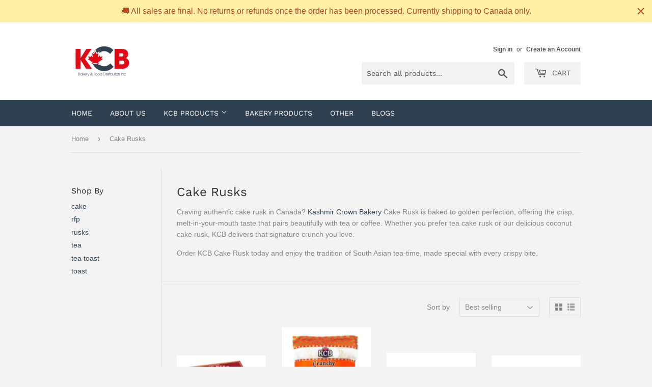

--- FILE ---
content_type: text/html; charset=utf-8
request_url: https://www.kcbbakery.com/collections/cake-rusks
body_size: 24287
content:
<!doctype html>
<html class="no-touch no-js" lang="en">
  <head>
    
    
    <!-- …rest of head… -->
    <script>
      (function(H){H.className=H.className.replace(/\bno-js\b/,'js')})(document.documentElement)
    </script>
    <!-- Basic page needs ================================================== -->
    <meta charset="utf-8">
    <meta http-equiv="X-UA-Compatible" content="IE=edge,chrome=1">
    

    
      <link rel="shortcut icon" href="//www.kcbbakery.com/cdn/shop/files/new_logo_32x32.png?v=1741211668" type="image/png">
    

    

    <!-- Product schema -->
    

    <!-- Title and description ================================================== -->
    <title>
      Cake Rusks
      
      
       &ndash; Kashmir Crown Bakery
    </title>

    
      <meta name="description" content="Craving authentic cake rusk in Canada? Kashmir Crown Bakery Cake Rusk is baked to golden perfection, offering the crisp, melt-in-your-mouth taste that pairs beautifully with tea or coffee. Whether you prefer tea cake rusk or our delicious coconut cake rusk, KCB delivers that signature crunch you love. Order KCB Cake Ru">
    

    <!-- Product meta ================================================== -->
    <!-- /snippets/social-meta-tags.liquid -->




<meta property="og:site_name" content="Kashmir Crown Bakery">
<meta property="og:url" content="https://www.kcbbakery.com/collections/cake-rusks">
<meta property="og:title" content="Cake Rusks">
<meta property="og:type" content="product.group">
<meta property="og:description" content="Craving authentic cake rusk in Canada? Kashmir Crown Bakery Cake Rusk is baked to golden perfection, offering the crisp, melt-in-your-mouth taste that pairs beautifully with tea or coffee. Whether you prefer tea cake rusk or our delicious coconut cake rusk, KCB delivers that signature crunch you love. Order KCB Cake Ru">





  <meta name="twitter:site" content="@KCBBakery">

<meta name="twitter:card" content="summary_large_image">
<meta name="twitter:title" content="Cake Rusks">
<meta name="twitter:description" content="Craving authentic cake rusk in Canada? Kashmir Crown Bakery Cake Rusk is baked to golden perfection, offering the crisp, melt-in-your-mouth taste that pairs beautifully with tea or coffee. Whether you prefer tea cake rusk or our delicious coconut cake rusk, KCB delivers that signature crunch you love. Order KCB Cake Ru">


    <!-- Helpers ================================================== -->
    <!-- <link rel="canonical" href="https://www.kcbbakery.com/collections/cake-rusks"> -->
    

    
      <link rel="canonical" href="https://www.kcbbakery.com/collections/cake-rusks">
    
    <meta name="viewport" content="width=device-width,initial-scale=1">

    <!-- CSS ================================================== -->
    <link href="//www.kcbbakery.com/cdn/shop/t/3/assets/theme.scss.css?v=86651688171091989861759856595" rel="stylesheet" type="text/css" media="all" />

    <!-- Header hook for plugins ================================================== -->
    <script>window.performance && window.performance.mark && window.performance.mark('shopify.content_for_header.start');</script><meta name="facebook-domain-verification" content="mofvnhptl6zmb9lrwzfl9euthdrh15">
<meta id="shopify-digital-wallet" name="shopify-digital-wallet" content="/8655306814/digital_wallets/dialog">
<meta name="shopify-checkout-api-token" content="e67e01af43985fd7d03b4efc2f81d301">
<meta id="in-context-paypal-metadata" data-shop-id="8655306814" data-venmo-supported="false" data-environment="production" data-locale="en_US" data-paypal-v4="true" data-currency="CAD">
<link rel="alternate" type="application/atom+xml" title="Feed" href="/collections/cake-rusks.atom" />
<link rel="alternate" type="application/json+oembed" href="https://www.kcbbakery.com/collections/cake-rusks.oembed">
<script async="async" src="/checkouts/internal/preloads.js?locale=en-CA"></script>
<link rel="preconnect" href="https://shop.app" crossorigin="anonymous">
<script async="async" src="https://shop.app/checkouts/internal/preloads.js?locale=en-CA&shop_id=8655306814" crossorigin="anonymous"></script>
<script id="shopify-features" type="application/json">{"accessToken":"e67e01af43985fd7d03b4efc2f81d301","betas":["rich-media-storefront-analytics"],"domain":"www.kcbbakery.com","predictiveSearch":true,"shopId":8655306814,"locale":"en"}</script>
<script>var Shopify = Shopify || {};
Shopify.shop = "kashmir-crown-bakery.myshopify.com";
Shopify.locale = "en";
Shopify.currency = {"active":"CAD","rate":"1.0"};
Shopify.country = "CA";
Shopify.theme = {"name":"Supply","id":97916518531,"schema_name":"Supply","schema_version":"9.2.2","theme_store_id":679,"role":"main"};
Shopify.theme.handle = "null";
Shopify.theme.style = {"id":null,"handle":null};
Shopify.cdnHost = "www.kcbbakery.com/cdn";
Shopify.routes = Shopify.routes || {};
Shopify.routes.root = "/";</script>
<script type="module">!function(o){(o.Shopify=o.Shopify||{}).modules=!0}(window);</script>
<script>!function(o){function n(){var o=[];function n(){o.push(Array.prototype.slice.apply(arguments))}return n.q=o,n}var t=o.Shopify=o.Shopify||{};t.loadFeatures=n(),t.autoloadFeatures=n()}(window);</script>
<script>
  window.ShopifyPay = window.ShopifyPay || {};
  window.ShopifyPay.apiHost = "shop.app\/pay";
  window.ShopifyPay.redirectState = null;
</script>
<script id="shop-js-analytics" type="application/json">{"pageType":"collection"}</script>
<script defer="defer" async type="module" src="//www.kcbbakery.com/cdn/shopifycloud/shop-js/modules/v2/client.init-shop-cart-sync_DtuiiIyl.en.esm.js"></script>
<script defer="defer" async type="module" src="//www.kcbbakery.com/cdn/shopifycloud/shop-js/modules/v2/chunk.common_CUHEfi5Q.esm.js"></script>
<script type="module">
  await import("//www.kcbbakery.com/cdn/shopifycloud/shop-js/modules/v2/client.init-shop-cart-sync_DtuiiIyl.en.esm.js");
await import("//www.kcbbakery.com/cdn/shopifycloud/shop-js/modules/v2/chunk.common_CUHEfi5Q.esm.js");

  window.Shopify.SignInWithShop?.initShopCartSync?.({"fedCMEnabled":true,"windoidEnabled":true});

</script>
<script>
  window.Shopify = window.Shopify || {};
  if (!window.Shopify.featureAssets) window.Shopify.featureAssets = {};
  window.Shopify.featureAssets['shop-js'] = {"shop-cart-sync":["modules/v2/client.shop-cart-sync_DFoTY42P.en.esm.js","modules/v2/chunk.common_CUHEfi5Q.esm.js"],"init-fed-cm":["modules/v2/client.init-fed-cm_D2UNy1i2.en.esm.js","modules/v2/chunk.common_CUHEfi5Q.esm.js"],"init-shop-email-lookup-coordinator":["modules/v2/client.init-shop-email-lookup-coordinator_BQEe2rDt.en.esm.js","modules/v2/chunk.common_CUHEfi5Q.esm.js"],"shop-cash-offers":["modules/v2/client.shop-cash-offers_3CTtReFF.en.esm.js","modules/v2/chunk.common_CUHEfi5Q.esm.js","modules/v2/chunk.modal_BewljZkx.esm.js"],"shop-button":["modules/v2/client.shop-button_C6oxCjDL.en.esm.js","modules/v2/chunk.common_CUHEfi5Q.esm.js"],"init-windoid":["modules/v2/client.init-windoid_5pix8xhK.en.esm.js","modules/v2/chunk.common_CUHEfi5Q.esm.js"],"avatar":["modules/v2/client.avatar_BTnouDA3.en.esm.js"],"init-shop-cart-sync":["modules/v2/client.init-shop-cart-sync_DtuiiIyl.en.esm.js","modules/v2/chunk.common_CUHEfi5Q.esm.js"],"shop-toast-manager":["modules/v2/client.shop-toast-manager_BYv_8cH1.en.esm.js","modules/v2/chunk.common_CUHEfi5Q.esm.js"],"pay-button":["modules/v2/client.pay-button_FnF9EIkY.en.esm.js","modules/v2/chunk.common_CUHEfi5Q.esm.js"],"shop-login-button":["modules/v2/client.shop-login-button_CH1KUpOf.en.esm.js","modules/v2/chunk.common_CUHEfi5Q.esm.js","modules/v2/chunk.modal_BewljZkx.esm.js"],"init-customer-accounts-sign-up":["modules/v2/client.init-customer-accounts-sign-up_aj7QGgYS.en.esm.js","modules/v2/client.shop-login-button_CH1KUpOf.en.esm.js","modules/v2/chunk.common_CUHEfi5Q.esm.js","modules/v2/chunk.modal_BewljZkx.esm.js"],"init-shop-for-new-customer-accounts":["modules/v2/client.init-shop-for-new-customer-accounts_NbnYRf_7.en.esm.js","modules/v2/client.shop-login-button_CH1KUpOf.en.esm.js","modules/v2/chunk.common_CUHEfi5Q.esm.js","modules/v2/chunk.modal_BewljZkx.esm.js"],"init-customer-accounts":["modules/v2/client.init-customer-accounts_ppedhqCH.en.esm.js","modules/v2/client.shop-login-button_CH1KUpOf.en.esm.js","modules/v2/chunk.common_CUHEfi5Q.esm.js","modules/v2/chunk.modal_BewljZkx.esm.js"],"shop-follow-button":["modules/v2/client.shop-follow-button_CMIBBa6u.en.esm.js","modules/v2/chunk.common_CUHEfi5Q.esm.js","modules/v2/chunk.modal_BewljZkx.esm.js"],"lead-capture":["modules/v2/client.lead-capture_But0hIyf.en.esm.js","modules/v2/chunk.common_CUHEfi5Q.esm.js","modules/v2/chunk.modal_BewljZkx.esm.js"],"checkout-modal":["modules/v2/client.checkout-modal_BBxc70dQ.en.esm.js","modules/v2/chunk.common_CUHEfi5Q.esm.js","modules/v2/chunk.modal_BewljZkx.esm.js"],"shop-login":["modules/v2/client.shop-login_hM3Q17Kl.en.esm.js","modules/v2/chunk.common_CUHEfi5Q.esm.js","modules/v2/chunk.modal_BewljZkx.esm.js"],"payment-terms":["modules/v2/client.payment-terms_CAtGlQYS.en.esm.js","modules/v2/chunk.common_CUHEfi5Q.esm.js","modules/v2/chunk.modal_BewljZkx.esm.js"]};
</script>
<script>(function() {
  var isLoaded = false;
  function asyncLoad() {
    if (isLoaded) return;
    isLoaded = true;
    var urls = ["https:\/\/cdn.hextom.com\/js\/quickannouncementbar.js?shop=kashmir-crown-bakery.myshopify.com"];
    for (var i = 0; i < urls.length; i++) {
      var s = document.createElement('script');
      s.type = 'text/javascript';
      s.async = true;
      s.src = urls[i];
      var x = document.getElementsByTagName('script')[0];
      x.parentNode.insertBefore(s, x);
    }
  };
  if(window.attachEvent) {
    window.attachEvent('onload', asyncLoad);
  } else {
    window.addEventListener('load', asyncLoad, false);
  }
})();</script>
<script id="__st">var __st={"a":8655306814,"offset":-18000,"reqid":"44f96798-42a7-4f58-b6d0-8bc8e6d232a5-1767633660","pageurl":"www.kcbbakery.com\/collections\/cake-rusks","u":"45c498e46e84","p":"collection","rtyp":"collection","rid":92919070782};</script>
<script>window.ShopifyPaypalV4VisibilityTracking = true;</script>
<script id="captcha-bootstrap">!function(){'use strict';const t='contact',e='account',n='new_comment',o=[[t,t],['blogs',n],['comments',n],[t,'customer']],c=[[e,'customer_login'],[e,'guest_login'],[e,'recover_customer_password'],[e,'create_customer']],r=t=>t.map((([t,e])=>`form[action*='/${t}']:not([data-nocaptcha='true']) input[name='form_type'][value='${e}']`)).join(','),a=t=>()=>t?[...document.querySelectorAll(t)].map((t=>t.form)):[];function s(){const t=[...o],e=r(t);return a(e)}const i='password',u='form_key',d=['recaptcha-v3-token','g-recaptcha-response','h-captcha-response',i],f=()=>{try{return window.sessionStorage}catch{return}},m='__shopify_v',_=t=>t.elements[u];function p(t,e,n=!1){try{const o=window.sessionStorage,c=JSON.parse(o.getItem(e)),{data:r}=function(t){const{data:e,action:n}=t;return t[m]||n?{data:e,action:n}:{data:t,action:n}}(c);for(const[e,n]of Object.entries(r))t.elements[e]&&(t.elements[e].value=n);n&&o.removeItem(e)}catch(o){console.error('form repopulation failed',{error:o})}}const l='form_type',E='cptcha';function T(t){t.dataset[E]=!0}const w=window,h=w.document,L='Shopify',v='ce_forms',y='captcha';let A=!1;((t,e)=>{const n=(g='f06e6c50-85a8-45c8-87d0-21a2b65856fe',I='https://cdn.shopify.com/shopifycloud/storefront-forms-hcaptcha/ce_storefront_forms_captcha_hcaptcha.v1.5.2.iife.js',D={infoText:'Protected by hCaptcha',privacyText:'Privacy',termsText:'Terms'},(t,e,n)=>{const o=w[L][v],c=o.bindForm;if(c)return c(t,g,e,D).then(n);var r;o.q.push([[t,g,e,D],n]),r=I,A||(h.body.append(Object.assign(h.createElement('script'),{id:'captcha-provider',async:!0,src:r})),A=!0)});var g,I,D;w[L]=w[L]||{},w[L][v]=w[L][v]||{},w[L][v].q=[],w[L][y]=w[L][y]||{},w[L][y].protect=function(t,e){n(t,void 0,e),T(t)},Object.freeze(w[L][y]),function(t,e,n,w,h,L){const[v,y,A,g]=function(t,e,n){const i=e?o:[],u=t?c:[],d=[...i,...u],f=r(d),m=r(i),_=r(d.filter((([t,e])=>n.includes(e))));return[a(f),a(m),a(_),s()]}(w,h,L),I=t=>{const e=t.target;return e instanceof HTMLFormElement?e:e&&e.form},D=t=>v().includes(t);t.addEventListener('submit',(t=>{const e=I(t);if(!e)return;const n=D(e)&&!e.dataset.hcaptchaBound&&!e.dataset.recaptchaBound,o=_(e),c=g().includes(e)&&(!o||!o.value);(n||c)&&t.preventDefault(),c&&!n&&(function(t){try{if(!f())return;!function(t){const e=f();if(!e)return;const n=_(t);if(!n)return;const o=n.value;o&&e.removeItem(o)}(t);const e=Array.from(Array(32),(()=>Math.random().toString(36)[2])).join('');!function(t,e){_(t)||t.append(Object.assign(document.createElement('input'),{type:'hidden',name:u})),t.elements[u].value=e}(t,e),function(t,e){const n=f();if(!n)return;const o=[...t.querySelectorAll(`input[type='${i}']`)].map((({name:t})=>t)),c=[...d,...o],r={};for(const[a,s]of new FormData(t).entries())c.includes(a)||(r[a]=s);n.setItem(e,JSON.stringify({[m]:1,action:t.action,data:r}))}(t,e)}catch(e){console.error('failed to persist form',e)}}(e),e.submit())}));const S=(t,e)=>{t&&!t.dataset[E]&&(n(t,e.some((e=>e===t))),T(t))};for(const o of['focusin','change'])t.addEventListener(o,(t=>{const e=I(t);D(e)&&S(e,y())}));const B=e.get('form_key'),M=e.get(l),P=B&&M;t.addEventListener('DOMContentLoaded',(()=>{const t=y();if(P)for(const e of t)e.elements[l].value===M&&p(e,B);[...new Set([...A(),...v().filter((t=>'true'===t.dataset.shopifyCaptcha))])].forEach((e=>S(e,t)))}))}(h,new URLSearchParams(w.location.search),n,t,e,['guest_login'])})(!0,!0)}();</script>
<script integrity="sha256-4kQ18oKyAcykRKYeNunJcIwy7WH5gtpwJnB7kiuLZ1E=" data-source-attribution="shopify.loadfeatures" defer="defer" src="//www.kcbbakery.com/cdn/shopifycloud/storefront/assets/storefront/load_feature-a0a9edcb.js" crossorigin="anonymous"></script>
<script crossorigin="anonymous" defer="defer" src="//www.kcbbakery.com/cdn/shopifycloud/storefront/assets/shopify_pay/storefront-65b4c6d7.js?v=20250812"></script>
<script data-source-attribution="shopify.dynamic_checkout.dynamic.init">var Shopify=Shopify||{};Shopify.PaymentButton=Shopify.PaymentButton||{isStorefrontPortableWallets:!0,init:function(){window.Shopify.PaymentButton.init=function(){};var t=document.createElement("script");t.src="https://www.kcbbakery.com/cdn/shopifycloud/portable-wallets/latest/portable-wallets.en.js",t.type="module",document.head.appendChild(t)}};
</script>
<script data-source-attribution="shopify.dynamic_checkout.buyer_consent">
  function portableWalletsHideBuyerConsent(e){var t=document.getElementById("shopify-buyer-consent"),n=document.getElementById("shopify-subscription-policy-button");t&&n&&(t.classList.add("hidden"),t.setAttribute("aria-hidden","true"),n.removeEventListener("click",e))}function portableWalletsShowBuyerConsent(e){var t=document.getElementById("shopify-buyer-consent"),n=document.getElementById("shopify-subscription-policy-button");t&&n&&(t.classList.remove("hidden"),t.removeAttribute("aria-hidden"),n.addEventListener("click",e))}window.Shopify?.PaymentButton&&(window.Shopify.PaymentButton.hideBuyerConsent=portableWalletsHideBuyerConsent,window.Shopify.PaymentButton.showBuyerConsent=portableWalletsShowBuyerConsent);
</script>
<script data-source-attribution="shopify.dynamic_checkout.cart.bootstrap">document.addEventListener("DOMContentLoaded",(function(){function t(){return document.querySelector("shopify-accelerated-checkout-cart, shopify-accelerated-checkout")}if(t())Shopify.PaymentButton.init();else{new MutationObserver((function(e,n){t()&&(Shopify.PaymentButton.init(),n.disconnect())})).observe(document.body,{childList:!0,subtree:!0})}}));
</script>
<link id="shopify-accelerated-checkout-styles" rel="stylesheet" media="screen" href="https://www.kcbbakery.com/cdn/shopifycloud/portable-wallets/latest/accelerated-checkout-backwards-compat.css" crossorigin="anonymous">
<style id="shopify-accelerated-checkout-cart">
        #shopify-buyer-consent {
  margin-top: 1em;
  display: inline-block;
  width: 100%;
}

#shopify-buyer-consent.hidden {
  display: none;
}

#shopify-subscription-policy-button {
  background: none;
  border: none;
  padding: 0;
  text-decoration: underline;
  font-size: inherit;
  cursor: pointer;
}

#shopify-subscription-policy-button::before {
  box-shadow: none;
}

      </style>

<script>window.performance && window.performance.mark && window.performance.mark('shopify.content_for_header.end');</script>

    
    

    <script src="//www.kcbbakery.com/cdn/shop/t/3/assets/jquery-2.2.3.min.js?v=58211863146907186831598448090" type="text/javascript"></script>

    <script src="//www.kcbbakery.com/cdn/shop/t/3/assets/lazysizes.min.js?v=8147953233334221341598448090" async="async"></script>
    <script src="//www.kcbbakery.com/cdn/shop/t/3/assets/vendor.js?v=106177282645720727331598448093" defer="defer"></script>
    <script src="//www.kcbbakery.com/cdn/shop/t/3/assets/theme.js?v=88090588602936917221598448104" defer="defer"></script>

    <!-- <meta name="google-site-verification" content="FcOwo9GCiYEa2KioycbWD4YxskeQdASY_KyJvTyGR-4" /> -->
    <meta name="google-site-verification" content="bX4EWsuAk03e-uBUKXxypXCDVu9B7_B6-o8_5ER3-XY">

    <!-- Google tag (gtag.js) -->
    <script async src="https://www.googletagmanager.com/gtag/js?id=G-YFJK4DEF08"></script>
    <script>
      window.dataLayer = window.dataLayer || [];
      function gtag(){dataLayer.push(arguments);}
      gtag('js', new Date());

      gtag('config', 'G-YFJK4DEF08');
    </script>
    <script>
      (function() {
        const redirectMap = {
          // Bakery Products (filtered by tag)
          "/collections/bakery-products/others": "/collections/bakery-products",
          "/collections/bakery-products/bread": "/collections/bakery-products",
          "/collections/bakery-products/rfp": "/collections/bakery-products",
          "/collections/bakery-products/rusks": "/collections/bakery-products",
          "/collections/bakery-products/cake": "/collections/bakery-products",
          "/collections/bakery-products/tea": "/collections/bakery-products",
          "/collections/bakery-products/sweet": "/collections/bakery-products",
          "/collections/bakery-products/toast": "/collections/bakery-products",
          "/collections/bakery-products/pav": "/collections/bakery-products",
          "/collections/bakery-products/biscuits": "/collections/bakery-products",
          "/collections/bakery-products/tea-toast": "/collections/bakery-products",


          // Biscuits filtered
          "/collections/biscuits/biscuits": "/collections/biscuits",

          // Cake Rusks filtered
          "/collections/cake-rusks/cake": "/collections/cake-rusks",
          "/collections/cake-rusks/rfp": "/collections/cake-rusks",

          // Laziz Nimko filtered
          "/collections/laziz-nimko/nimko": "/collections/laziz-nimko",
          "/collections/laziz-nimko/laziznimko": "/collections/laziz-nimko",
          "/collections/laziz-nimko/laziz": "/collections/laziz-nimko",
          "/collections/laziz-nimko/laziz-nimko": "/collections/laziz-nimko",

          // Toasts filtered
          "/collections/toasts/tea": "/collections/toasts",
          "/collections/toasts/tea-toast": "/collections/toasts",

          // Bread
          "/collections/breads/pav": "/collections/breads",
          "/collections/breads/bread": "/collections/breads",
          "/collections/breads/others": "/collections/breads",
          "/collections/breads/sweet": "/collections/breads",

          // Rice
          "/collections/rice/amber": "/collections/rice",
          "/collections/rice/rice": "/collections/rice"

          // blogs
          "/blogs/articles/a-guide-to-cake-rusk-everything-you-need": "/blogs/news/a-guide-to-cake-rusk-everything-you-need",
          "/blogs/articles/buy-best-laziz-nimko-in-ontario-online-kcb-bakery-2025": "/blogs/news/buy-best-laziz-nimko-in-ontario-online-kcb-bakery-2025",
          "/blogs/blogs/the-best-biscuits-for-tea-time-at-kcb-bakery": "/blogs/news/the-best-biscuits-for-tea-time-at-kcb-bakery",
        };

        const currentPath = window.location.pathname;

        if (redirectMap.hasOwnProperty(currentPath)) {
          window.location.replace(redirectMap[currentPath]);
        }
      })();
    </script>
  <link href="https://monorail-edge.shopifysvc.com" rel="dns-prefetch">
<script>(function(){if ("sendBeacon" in navigator && "performance" in window) {try {var session_token_from_headers = performance.getEntriesByType('navigation')[0].serverTiming.find(x => x.name == '_s').description;} catch {var session_token_from_headers = undefined;}var session_cookie_matches = document.cookie.match(/_shopify_s=([^;]*)/);var session_token_from_cookie = session_cookie_matches && session_cookie_matches.length === 2 ? session_cookie_matches[1] : "";var session_token = session_token_from_headers || session_token_from_cookie || "";function handle_abandonment_event(e) {var entries = performance.getEntries().filter(function(entry) {return /monorail-edge.shopifysvc.com/.test(entry.name);});if (!window.abandonment_tracked && entries.length === 0) {window.abandonment_tracked = true;var currentMs = Date.now();var navigation_start = performance.timing.navigationStart;var payload = {shop_id: 8655306814,url: window.location.href,navigation_start,duration: currentMs - navigation_start,session_token,page_type: "collection"};window.navigator.sendBeacon("https://monorail-edge.shopifysvc.com/v1/produce", JSON.stringify({schema_id: "online_store_buyer_site_abandonment/1.1",payload: payload,metadata: {event_created_at_ms: currentMs,event_sent_at_ms: currentMs}}));}}window.addEventListener('pagehide', handle_abandonment_event);}}());</script>
<script id="web-pixels-manager-setup">(function e(e,d,r,n,o){if(void 0===o&&(o={}),!Boolean(null===(a=null===(i=window.Shopify)||void 0===i?void 0:i.analytics)||void 0===a?void 0:a.replayQueue)){var i,a;window.Shopify=window.Shopify||{};var t=window.Shopify;t.analytics=t.analytics||{};var s=t.analytics;s.replayQueue=[],s.publish=function(e,d,r){return s.replayQueue.push([e,d,r]),!0};try{self.performance.mark("wpm:start")}catch(e){}var l=function(){var e={modern:/Edge?\/(1{2}[4-9]|1[2-9]\d|[2-9]\d{2}|\d{4,})\.\d+(\.\d+|)|Firefox\/(1{2}[4-9]|1[2-9]\d|[2-9]\d{2}|\d{4,})\.\d+(\.\d+|)|Chrom(ium|e)\/(9{2}|\d{3,})\.\d+(\.\d+|)|(Maci|X1{2}).+ Version\/(15\.\d+|(1[6-9]|[2-9]\d|\d{3,})\.\d+)([,.]\d+|)( \(\w+\)|)( Mobile\/\w+|) Safari\/|Chrome.+OPR\/(9{2}|\d{3,})\.\d+\.\d+|(CPU[ +]OS|iPhone[ +]OS|CPU[ +]iPhone|CPU IPhone OS|CPU iPad OS)[ +]+(15[._]\d+|(1[6-9]|[2-9]\d|\d{3,})[._]\d+)([._]\d+|)|Android:?[ /-](13[3-9]|1[4-9]\d|[2-9]\d{2}|\d{4,})(\.\d+|)(\.\d+|)|Android.+Firefox\/(13[5-9]|1[4-9]\d|[2-9]\d{2}|\d{4,})\.\d+(\.\d+|)|Android.+Chrom(ium|e)\/(13[3-9]|1[4-9]\d|[2-9]\d{2}|\d{4,})\.\d+(\.\d+|)|SamsungBrowser\/([2-9]\d|\d{3,})\.\d+/,legacy:/Edge?\/(1[6-9]|[2-9]\d|\d{3,})\.\d+(\.\d+|)|Firefox\/(5[4-9]|[6-9]\d|\d{3,})\.\d+(\.\d+|)|Chrom(ium|e)\/(5[1-9]|[6-9]\d|\d{3,})\.\d+(\.\d+|)([\d.]+$|.*Safari\/(?![\d.]+ Edge\/[\d.]+$))|(Maci|X1{2}).+ Version\/(10\.\d+|(1[1-9]|[2-9]\d|\d{3,})\.\d+)([,.]\d+|)( \(\w+\)|)( Mobile\/\w+|) Safari\/|Chrome.+OPR\/(3[89]|[4-9]\d|\d{3,})\.\d+\.\d+|(CPU[ +]OS|iPhone[ +]OS|CPU[ +]iPhone|CPU IPhone OS|CPU iPad OS)[ +]+(10[._]\d+|(1[1-9]|[2-9]\d|\d{3,})[._]\d+)([._]\d+|)|Android:?[ /-](13[3-9]|1[4-9]\d|[2-9]\d{2}|\d{4,})(\.\d+|)(\.\d+|)|Mobile Safari.+OPR\/([89]\d|\d{3,})\.\d+\.\d+|Android.+Firefox\/(13[5-9]|1[4-9]\d|[2-9]\d{2}|\d{4,})\.\d+(\.\d+|)|Android.+Chrom(ium|e)\/(13[3-9]|1[4-9]\d|[2-9]\d{2}|\d{4,})\.\d+(\.\d+|)|Android.+(UC? ?Browser|UCWEB|U3)[ /]?(15\.([5-9]|\d{2,})|(1[6-9]|[2-9]\d|\d{3,})\.\d+)\.\d+|SamsungBrowser\/(5\.\d+|([6-9]|\d{2,})\.\d+)|Android.+MQ{2}Browser\/(14(\.(9|\d{2,})|)|(1[5-9]|[2-9]\d|\d{3,})(\.\d+|))(\.\d+|)|K[Aa][Ii]OS\/(3\.\d+|([4-9]|\d{2,})\.\d+)(\.\d+|)/},d=e.modern,r=e.legacy,n=navigator.userAgent;return n.match(d)?"modern":n.match(r)?"legacy":"unknown"}(),u="modern"===l?"modern":"legacy",c=(null!=n?n:{modern:"",legacy:""})[u],f=function(e){return[e.baseUrl,"/wpm","/b",e.hashVersion,"modern"===e.buildTarget?"m":"l",".js"].join("")}({baseUrl:d,hashVersion:r,buildTarget:u}),m=function(e){var d=e.version,r=e.bundleTarget,n=e.surface,o=e.pageUrl,i=e.monorailEndpoint;return{emit:function(e){var a=e.status,t=e.errorMsg,s=(new Date).getTime(),l=JSON.stringify({metadata:{event_sent_at_ms:s},events:[{schema_id:"web_pixels_manager_load/3.1",payload:{version:d,bundle_target:r,page_url:o,status:a,surface:n,error_msg:t},metadata:{event_created_at_ms:s}}]});if(!i)return console&&console.warn&&console.warn("[Web Pixels Manager] No Monorail endpoint provided, skipping logging."),!1;try{return self.navigator.sendBeacon.bind(self.navigator)(i,l)}catch(e){}var u=new XMLHttpRequest;try{return u.open("POST",i,!0),u.setRequestHeader("Content-Type","text/plain"),u.send(l),!0}catch(e){return console&&console.warn&&console.warn("[Web Pixels Manager] Got an unhandled error while logging to Monorail."),!1}}}}({version:r,bundleTarget:l,surface:e.surface,pageUrl:self.location.href,monorailEndpoint:e.monorailEndpoint});try{o.browserTarget=l,function(e){var d=e.src,r=e.async,n=void 0===r||r,o=e.onload,i=e.onerror,a=e.sri,t=e.scriptDataAttributes,s=void 0===t?{}:t,l=document.createElement("script"),u=document.querySelector("head"),c=document.querySelector("body");if(l.async=n,l.src=d,a&&(l.integrity=a,l.crossOrigin="anonymous"),s)for(var f in s)if(Object.prototype.hasOwnProperty.call(s,f))try{l.dataset[f]=s[f]}catch(e){}if(o&&l.addEventListener("load",o),i&&l.addEventListener("error",i),u)u.appendChild(l);else{if(!c)throw new Error("Did not find a head or body element to append the script");c.appendChild(l)}}({src:f,async:!0,onload:function(){if(!function(){var e,d;return Boolean(null===(d=null===(e=window.Shopify)||void 0===e?void 0:e.analytics)||void 0===d?void 0:d.initialized)}()){var d=window.webPixelsManager.init(e)||void 0;if(d){var r=window.Shopify.analytics;r.replayQueue.forEach((function(e){var r=e[0],n=e[1],o=e[2];d.publishCustomEvent(r,n,o)})),r.replayQueue=[],r.publish=d.publishCustomEvent,r.visitor=d.visitor,r.initialized=!0}}},onerror:function(){return m.emit({status:"failed",errorMsg:"".concat(f," has failed to load")})},sri:function(e){var d=/^sha384-[A-Za-z0-9+/=]+$/;return"string"==typeof e&&d.test(e)}(c)?c:"",scriptDataAttributes:o}),m.emit({status:"loading"})}catch(e){m.emit({status:"failed",errorMsg:(null==e?void 0:e.message)||"Unknown error"})}}})({shopId: 8655306814,storefrontBaseUrl: "https://www.kcbbakery.com",extensionsBaseUrl: "https://extensions.shopifycdn.com/cdn/shopifycloud/web-pixels-manager",monorailEndpoint: "https://monorail-edge.shopifysvc.com/unstable/produce_batch",surface: "storefront-renderer",enabledBetaFlags: ["2dca8a86","a0d5f9d2"],webPixelsConfigList: [{"id":"shopify-app-pixel","configuration":"{}","eventPayloadVersion":"v1","runtimeContext":"STRICT","scriptVersion":"0450","apiClientId":"shopify-pixel","type":"APP","privacyPurposes":["ANALYTICS","MARKETING"]},{"id":"shopify-custom-pixel","eventPayloadVersion":"v1","runtimeContext":"LAX","scriptVersion":"0450","apiClientId":"shopify-pixel","type":"CUSTOM","privacyPurposes":["ANALYTICS","MARKETING"]}],isMerchantRequest: false,initData: {"shop":{"name":"Kashmir Crown Bakery","paymentSettings":{"currencyCode":"CAD"},"myshopifyDomain":"kashmir-crown-bakery.myshopify.com","countryCode":"CA","storefrontUrl":"https:\/\/www.kcbbakery.com"},"customer":null,"cart":null,"checkout":null,"productVariants":[],"purchasingCompany":null},},"https://www.kcbbakery.com/cdn","da62cc92w68dfea28pcf9825a4m392e00d0",{"modern":"","legacy":""},{"shopId":"8655306814","storefrontBaseUrl":"https:\/\/www.kcbbakery.com","extensionBaseUrl":"https:\/\/extensions.shopifycdn.com\/cdn\/shopifycloud\/web-pixels-manager","surface":"storefront-renderer","enabledBetaFlags":"[\"2dca8a86\", \"a0d5f9d2\"]","isMerchantRequest":"false","hashVersion":"da62cc92w68dfea28pcf9825a4m392e00d0","publish":"custom","events":"[[\"page_viewed\",{}],[\"collection_viewed\",{\"collection\":{\"id\":\"92919070782\",\"title\":\"Cake Rusks\",\"productVariants\":[{\"price\":{\"amount\":7.99,\"currencyCode\":\"CAD\"},\"product\":{\"title\":\"KCB Cake Rusk\",\"vendor\":\"Kashmir Crown Bakery\",\"id\":\"2081754415166\",\"untranslatedTitle\":\"KCB Cake Rusk\",\"url\":\"\/products\/cake-rusk\",\"type\":\"Rusks\"},\"id\":\"19159303913534\",\"image\":{\"src\":\"\/\/www.kcbbakery.com\/cdn\/shop\/files\/CakeRusk-crown.jpg?v=1736448033\"},\"sku\":\"\",\"title\":\"Default Title\",\"untranslatedTitle\":\"Default Title\"},{\"price\":{\"amount\":3.0,\"currencyCode\":\"CAD\"},\"product\":{\"title\":\"KCB Crunchy Tea Rusks\",\"vendor\":\"Kashmir Crown Bakery\",\"id\":\"2081758281790\",\"untranslatedTitle\":\"KCB Crunchy Tea Rusks\",\"url\":\"\/products\/crunchy-tea-rusks\",\"type\":\"Rusks\"},\"id\":\"19159316561982\",\"image\":{\"src\":\"\/\/www.kcbbakery.com\/cdn\/shop\/files\/KCB_Plain_Toast_170_grams.jpg?v=1736448486\"},\"sku\":\"\",\"title\":\"Default Title\",\"untranslatedTitle\":\"Default Title\"},{\"price\":{\"amount\":5.99,\"currencyCode\":\"CAD\"},\"product\":{\"title\":\"KCB Coconut Cake Rusk\",\"vendor\":\"Kashmir Crown Bakery\",\"id\":\"5150073749635\",\"untranslatedTitle\":\"KCB Coconut Cake Rusk\",\"url\":\"\/products\/coconut-cake-rusk-1\",\"type\":\"Rusks\"},\"id\":\"34207735120003\",\"image\":{\"src\":\"\/\/www.kcbbakery.com\/cdn\/shop\/files\/WhatsApp_Image_2025-02-24_at_11.11.45_PM.jpg?v=1740512025\"},\"sku\":\"10\",\"title\":\"Default Title\",\"untranslatedTitle\":\"Default Title\"},{\"price\":{\"amount\":5.49,\"currencyCode\":\"CAD\"},\"product\":{\"title\":\"KCB Special Cake Rusk\",\"vendor\":\"Kashmir Crown Bakery\",\"id\":\"5150078402691\",\"untranslatedTitle\":\"KCB Special Cake Rusk\",\"url\":\"\/products\/special-cake-rusk\",\"type\":\"Rusks\"},\"id\":\"34207740690563\",\"image\":{\"src\":\"\/\/www.kcbbakery.com\/cdn\/shop\/files\/Cake_Rusk_Special_226G.jpg?v=1748402330\"},\"sku\":\"10\",\"title\":\"Default Title\",\"untranslatedTitle\":\"Default Title\"},{\"price\":{\"amount\":6.49,\"currencyCode\":\"CAD\"},\"product\":{\"title\":\"KCB Fruit Cake Rusk\",\"vendor\":\"Kashmir Crown Bakery\",\"id\":\"2025537863742\",\"untranslatedTitle\":\"KCB Fruit Cake Rusk\",\"url\":\"\/products\/fruit-cake-rusk\",\"type\":\"Rusks\"},\"id\":\"34150048268419\",\"image\":{\"src\":\"\/\/www.kcbbakery.com\/cdn\/shop\/files\/WhatsApp_Image_2025-02-24_at_11.11.47_PM_a07dfc0f-d5f7-456c-915c-ed72271e22bd.jpg?v=1740512554\"},\"sku\":\"\",\"title\":\"226 g\",\"untranslatedTitle\":\"226 g\"},{\"price\":{\"amount\":6.49,\"currencyCode\":\"CAD\"},\"product\":{\"title\":\"KCB No Sugar Added Vegetarian Cake Rusk\",\"vendor\":\"Kashmir Crown Bakery\",\"id\":\"5150071586947\",\"untranslatedTitle\":\"KCB No Sugar Added Vegetarian Cake Rusk\",\"url\":\"\/products\/no-sugar-added-cake-rusk\",\"type\":\"Rusks\"},\"id\":\"34207732531331\",\"image\":{\"src\":\"\/\/www.kcbbakery.com\/cdn\/shop\/files\/WhatsApp_Image_2025-02-24_at_11.11.46_PM.jpg?v=1740512295\"},\"sku\":\"10\",\"title\":\"Default Title\",\"untranslatedTitle\":\"Default Title\"},{\"price\":{\"amount\":5.99,\"currencyCode\":\"CAD\"},\"product\":{\"title\":\"KCB Almond Cake Rusk\",\"vendor\":\"Kashmir Crown Bakery\",\"id\":\"5150075748483\",\"untranslatedTitle\":\"KCB Almond Cake Rusk\",\"url\":\"\/products\/almond-cake-rusk-1\",\"type\":\"Rusks\"},\"id\":\"45363869384835\",\"image\":{\"src\":\"\/\/www.kcbbakery.com\/cdn\/shop\/products\/DSC00268-Edit.jpg?v=1604338827\"},\"sku\":\"10\",\"title\":\"226 g\",\"untranslatedTitle\":\"226 g\"},{\"price\":{\"amount\":5.49,\"currencyCode\":\"CAD\"},\"product\":{\"title\":\"KCB Fennel Seeds Cake Rusk\",\"vendor\":\"Kashmir Crown Bakery\",\"id\":\"2025554280510\",\"untranslatedTitle\":\"KCB Fennel Seeds Cake Rusk\",\"url\":\"\/products\/fennel-seeds-cake-rusk\",\"type\":\"Rusks\"},\"id\":\"34150046171267\",\"image\":{\"src\":\"\/\/www.kcbbakery.com\/cdn\/shop\/files\/Cake_Rusk_-_Fennel_Seeds-_226G.jpg?v=1748402524\"},\"sku\":\"\",\"title\":\"226 g\",\"untranslatedTitle\":\"226 g\"},{\"price\":{\"amount\":5.49,\"currencyCode\":\"CAD\"},\"product\":{\"title\":\"KCB Vegetarian Cake Rusks\",\"vendor\":\"Kashmir Crown Bakery\",\"id\":\"2025554575422\",\"untranslatedTitle\":\"KCB Vegetarian Cake Rusks\",\"url\":\"\/products\/vegetarian-cake-rusks\",\"type\":\"Rusks\"},\"id\":\"45363866730627\",\"image\":{\"src\":\"\/\/www.kcbbakery.com\/cdn\/shop\/files\/WhatsApp_Image_2025-02-24_at_11.11.46_PM_1.jpg?v=1740512240\"},\"sku\":\"\",\"title\":\"226\",\"untranslatedTitle\":\"226\"},{\"price\":{\"amount\":6.49,\"currencyCode\":\"CAD\"},\"product\":{\"title\":\"RFP Almond Cake Rusk\",\"vendor\":\"RFP\",\"id\":\"5130931699843\",\"untranslatedTitle\":\"RFP Almond Cake Rusk\",\"url\":\"\/products\/almond-cake-rusk\",\"type\":\"Rusks\"},\"id\":\"34146359902339\",\"image\":{\"src\":\"\/\/www.kcbbakery.com\/cdn\/shop\/files\/WhatsApp_Image_2025-02-24_at_11.11.52_PM.jpg?v=1740513365\"},\"sku\":\"10\",\"title\":\"Default Title\",\"untranslatedTitle\":\"Default Title\"},{\"price\":{\"amount\":6.49,\"currencyCode\":\"CAD\"},\"product\":{\"title\":\"RFP Original Cake Rusk\",\"vendor\":\"RFP\",\"id\":\"5130931536003\",\"untranslatedTitle\":\"RFP Original Cake Rusk\",\"url\":\"\/products\/original-cake-rusk\",\"type\":\"Rusks\"},\"id\":\"34146359509123\",\"image\":{\"src\":\"\/\/www.kcbbakery.com\/cdn\/shop\/files\/WhatsApp_Image_2025-02-24_at_11.11.52_PM_1_9ac8a5df-b971-4013-8f46-2b08ad5deb50.jpg?v=1740513509\"},\"sku\":\"10\",\"title\":\"Default Title\",\"untranslatedTitle\":\"Default Title\"},{\"price\":{\"amount\":6.49,\"currencyCode\":\"CAD\"},\"product\":{\"title\":\"RFP Vegetarian Cake Rusk\",\"vendor\":\"RFP\",\"id\":\"5130931404931\",\"untranslatedTitle\":\"RFP Vegetarian Cake Rusk\",\"url\":\"\/products\/vegetarian-cake-rusks-1\",\"type\":\"Rusks\"},\"id\":\"34146359345283\",\"image\":{\"src\":\"\/\/www.kcbbakery.com\/cdn\/shop\/files\/WhatsApp_Image_2025-02-24_at_11.11.51_PM_1.jpg?v=1740514048\"},\"sku\":\"10\",\"title\":\"Default Title\",\"untranslatedTitle\":\"Default Title\"},{\"price\":{\"amount\":6.49,\"currencyCode\":\"CAD\"},\"product\":{\"title\":\"RFP Coconut Cake Rusk\",\"vendor\":\"RFP\",\"id\":\"2081756119102\",\"untranslatedTitle\":\"RFP Coconut Cake Rusk\",\"url\":\"\/products\/coconut-cake-rusk\",\"type\":\"Rusks\"},\"id\":\"19159307911230\",\"image\":{\"src\":\"\/\/www.kcbbakery.com\/cdn\/shop\/files\/WhatsApp_Image_2025-02-24_at_11.11.50_PM.jpg?v=1740514194\"},\"sku\":\"\",\"title\":\"Default Title\",\"untranslatedTitle\":\"Default Title\"}]}}]]"});</script><script>
  window.ShopifyAnalytics = window.ShopifyAnalytics || {};
  window.ShopifyAnalytics.meta = window.ShopifyAnalytics.meta || {};
  window.ShopifyAnalytics.meta.currency = 'CAD';
  var meta = {"products":[{"id":2081754415166,"gid":"gid:\/\/shopify\/Product\/2081754415166","vendor":"Kashmir Crown Bakery","type":"Rusks","handle":"cake-rusk","variants":[{"id":19159303913534,"price":799,"name":"KCB Cake Rusk","public_title":null,"sku":""}],"remote":false},{"id":2081758281790,"gid":"gid:\/\/shopify\/Product\/2081758281790","vendor":"Kashmir Crown Bakery","type":"Rusks","handle":"crunchy-tea-rusks","variants":[{"id":19159316561982,"price":300,"name":"KCB Crunchy Tea Rusks","public_title":null,"sku":""}],"remote":false},{"id":5150073749635,"gid":"gid:\/\/shopify\/Product\/5150073749635","vendor":"Kashmir Crown Bakery","type":"Rusks","handle":"coconut-cake-rusk-1","variants":[{"id":34207735120003,"price":599,"name":"KCB Coconut Cake Rusk","public_title":null,"sku":"10"}],"remote":false},{"id":5150078402691,"gid":"gid:\/\/shopify\/Product\/5150078402691","vendor":"Kashmir Crown Bakery","type":"Rusks","handle":"special-cake-rusk","variants":[{"id":34207740690563,"price":549,"name":"KCB Special Cake Rusk","public_title":null,"sku":"10"}],"remote":false},{"id":2025537863742,"gid":"gid:\/\/shopify\/Product\/2025537863742","vendor":"Kashmir Crown Bakery","type":"Rusks","handle":"fruit-cake-rusk","variants":[{"id":34150048268419,"price":649,"name":"KCB Fruit Cake Rusk - 226 g","public_title":"226 g","sku":""},{"id":34150048235651,"price":899,"name":"KCB Fruit Cake Rusk - 567","public_title":"567","sku":""}],"remote":false},{"id":5150071586947,"gid":"gid:\/\/shopify\/Product\/5150071586947","vendor":"Kashmir Crown Bakery","type":"Rusks","handle":"no-sugar-added-cake-rusk","variants":[{"id":34207732531331,"price":649,"name":"KCB No Sugar Added Vegetarian Cake Rusk","public_title":null,"sku":"10"}],"remote":false},{"id":5150075748483,"gid":"gid:\/\/shopify\/Product\/5150075748483","vendor":"Kashmir Crown Bakery","type":"Rusks","handle":"almond-cake-rusk-1","variants":[{"id":45363869384835,"price":599,"name":"KCB Almond Cake Rusk - 226 g","public_title":"226 g","sku":"10"},{"id":45363869417603,"price":1099,"name":"KCB Almond Cake Rusk - 567","public_title":"567","sku":"11"}],"remote":false},{"id":2025554280510,"gid":"gid:\/\/shopify\/Product\/2025554280510","vendor":"Kashmir Crown Bakery","type":"Rusks","handle":"fennel-seeds-cake-rusk","variants":[{"id":34150046171267,"price":549,"name":"KCB Fennel Seeds Cake Rusk - 226 g","public_title":"226 g","sku":""},{"id":45363874955395,"price":1049,"name":"KCB Fennel Seeds Cake Rusk - 567 g","public_title":"567 g","sku":null}],"remote":false},{"id":2025554575422,"gid":"gid:\/\/shopify\/Product\/2025554575422","vendor":"Kashmir Crown Bakery","type":"Rusks","handle":"vegetarian-cake-rusks","variants":[{"id":45363866730627,"price":549,"name":"KCB Vegetarian Cake Rusks - 226","public_title":"226","sku":""},{"id":45363866763395,"price":799,"name":"KCB Vegetarian Cake Rusks - 567","public_title":"567","sku":""}],"remote":false},{"id":5130931699843,"gid":"gid:\/\/shopify\/Product\/5130931699843","vendor":"RFP","type":"Rusks","handle":"almond-cake-rusk","variants":[{"id":34146359902339,"price":649,"name":"RFP Almond Cake Rusk","public_title":null,"sku":"10"}],"remote":false},{"id":5130931536003,"gid":"gid:\/\/shopify\/Product\/5130931536003","vendor":"RFP","type":"Rusks","handle":"original-cake-rusk","variants":[{"id":34146359509123,"price":649,"name":"RFP Original Cake Rusk","public_title":null,"sku":"10"}],"remote":false},{"id":5130931404931,"gid":"gid:\/\/shopify\/Product\/5130931404931","vendor":"RFP","type":"Rusks","handle":"vegetarian-cake-rusks-1","variants":[{"id":34146359345283,"price":649,"name":"RFP Vegetarian Cake Rusk","public_title":null,"sku":"10"}],"remote":false},{"id":2081756119102,"gid":"gid:\/\/shopify\/Product\/2081756119102","vendor":"RFP","type":"Rusks","handle":"coconut-cake-rusk","variants":[{"id":19159307911230,"price":649,"name":"RFP Coconut Cake Rusk","public_title":null,"sku":""}],"remote":false}],"page":{"pageType":"collection","resourceType":"collection","resourceId":92919070782,"requestId":"44f96798-42a7-4f58-b6d0-8bc8e6d232a5-1767633660"}};
  for (var attr in meta) {
    window.ShopifyAnalytics.meta[attr] = meta[attr];
  }
</script>
<script class="analytics">
  (function () {
    var customDocumentWrite = function(content) {
      var jquery = null;

      if (window.jQuery) {
        jquery = window.jQuery;
      } else if (window.Checkout && window.Checkout.$) {
        jquery = window.Checkout.$;
      }

      if (jquery) {
        jquery('body').append(content);
      }
    };

    var hasLoggedConversion = function(token) {
      if (token) {
        return document.cookie.indexOf('loggedConversion=' + token) !== -1;
      }
      return false;
    }

    var setCookieIfConversion = function(token) {
      if (token) {
        var twoMonthsFromNow = new Date(Date.now());
        twoMonthsFromNow.setMonth(twoMonthsFromNow.getMonth() + 2);

        document.cookie = 'loggedConversion=' + token + '; expires=' + twoMonthsFromNow;
      }
    }

    var trekkie = window.ShopifyAnalytics.lib = window.trekkie = window.trekkie || [];
    if (trekkie.integrations) {
      return;
    }
    trekkie.methods = [
      'identify',
      'page',
      'ready',
      'track',
      'trackForm',
      'trackLink'
    ];
    trekkie.factory = function(method) {
      return function() {
        var args = Array.prototype.slice.call(arguments);
        args.unshift(method);
        trekkie.push(args);
        return trekkie;
      };
    };
    for (var i = 0; i < trekkie.methods.length; i++) {
      var key = trekkie.methods[i];
      trekkie[key] = trekkie.factory(key);
    }
    trekkie.load = function(config) {
      trekkie.config = config || {};
      trekkie.config.initialDocumentCookie = document.cookie;
      var first = document.getElementsByTagName('script')[0];
      var script = document.createElement('script');
      script.type = 'text/javascript';
      script.onerror = function(e) {
        var scriptFallback = document.createElement('script');
        scriptFallback.type = 'text/javascript';
        scriptFallback.onerror = function(error) {
                var Monorail = {
      produce: function produce(monorailDomain, schemaId, payload) {
        var currentMs = new Date().getTime();
        var event = {
          schema_id: schemaId,
          payload: payload,
          metadata: {
            event_created_at_ms: currentMs,
            event_sent_at_ms: currentMs
          }
        };
        return Monorail.sendRequest("https://" + monorailDomain + "/v1/produce", JSON.stringify(event));
      },
      sendRequest: function sendRequest(endpointUrl, payload) {
        // Try the sendBeacon API
        if (window && window.navigator && typeof window.navigator.sendBeacon === 'function' && typeof window.Blob === 'function' && !Monorail.isIos12()) {
          var blobData = new window.Blob([payload], {
            type: 'text/plain'
          });

          if (window.navigator.sendBeacon(endpointUrl, blobData)) {
            return true;
          } // sendBeacon was not successful

        } // XHR beacon

        var xhr = new XMLHttpRequest();

        try {
          xhr.open('POST', endpointUrl);
          xhr.setRequestHeader('Content-Type', 'text/plain');
          xhr.send(payload);
        } catch (e) {
          console.log(e);
        }

        return false;
      },
      isIos12: function isIos12() {
        return window.navigator.userAgent.lastIndexOf('iPhone; CPU iPhone OS 12_') !== -1 || window.navigator.userAgent.lastIndexOf('iPad; CPU OS 12_') !== -1;
      }
    };
    Monorail.produce('monorail-edge.shopifysvc.com',
      'trekkie_storefront_load_errors/1.1',
      {shop_id: 8655306814,
      theme_id: 97916518531,
      app_name: "storefront",
      context_url: window.location.href,
      source_url: "//www.kcbbakery.com/cdn/s/trekkie.storefront.8f32c7f0b513e73f3235c26245676203e1209161.min.js"});

        };
        scriptFallback.async = true;
        scriptFallback.src = '//www.kcbbakery.com/cdn/s/trekkie.storefront.8f32c7f0b513e73f3235c26245676203e1209161.min.js';
        first.parentNode.insertBefore(scriptFallback, first);
      };
      script.async = true;
      script.src = '//www.kcbbakery.com/cdn/s/trekkie.storefront.8f32c7f0b513e73f3235c26245676203e1209161.min.js';
      first.parentNode.insertBefore(script, first);
    };
    trekkie.load(
      {"Trekkie":{"appName":"storefront","development":false,"defaultAttributes":{"shopId":8655306814,"isMerchantRequest":null,"themeId":97916518531,"themeCityHash":"281999212239286696","contentLanguage":"en","currency":"CAD","eventMetadataId":"c868afdc-8005-4ca7-b040-aef688e2d09e"},"isServerSideCookieWritingEnabled":true,"monorailRegion":"shop_domain","enabledBetaFlags":["65f19447"]},"Session Attribution":{},"S2S":{"facebookCapiEnabled":false,"source":"trekkie-storefront-renderer","apiClientId":580111}}
    );

    var loaded = false;
    trekkie.ready(function() {
      if (loaded) return;
      loaded = true;

      window.ShopifyAnalytics.lib = window.trekkie;

      var originalDocumentWrite = document.write;
      document.write = customDocumentWrite;
      try { window.ShopifyAnalytics.merchantGoogleAnalytics.call(this); } catch(error) {};
      document.write = originalDocumentWrite;

      window.ShopifyAnalytics.lib.page(null,{"pageType":"collection","resourceType":"collection","resourceId":92919070782,"requestId":"44f96798-42a7-4f58-b6d0-8bc8e6d232a5-1767633660","shopifyEmitted":true});

      var match = window.location.pathname.match(/checkouts\/(.+)\/(thank_you|post_purchase)/)
      var token = match? match[1]: undefined;
      if (!hasLoggedConversion(token)) {
        setCookieIfConversion(token);
        window.ShopifyAnalytics.lib.track("Viewed Product Category",{"currency":"CAD","category":"Collection: cake-rusks","collectionName":"cake-rusks","collectionId":92919070782,"nonInteraction":true},undefined,undefined,{"shopifyEmitted":true});
      }
    });


        var eventsListenerScript = document.createElement('script');
        eventsListenerScript.async = true;
        eventsListenerScript.src = "//www.kcbbakery.com/cdn/shopifycloud/storefront/assets/shop_events_listener-3da45d37.js";
        document.getElementsByTagName('head')[0].appendChild(eventsListenerScript);

})();</script>
<script
  defer
  src="https://www.kcbbakery.com/cdn/shopifycloud/perf-kit/shopify-perf-kit-2.1.2.min.js"
  data-application="storefront-renderer"
  data-shop-id="8655306814"
  data-render-region="gcp-us-central1"
  data-page-type="collection"
  data-theme-instance-id="97916518531"
  data-theme-name="Supply"
  data-theme-version="9.2.2"
  data-monorail-region="shop_domain"
  data-resource-timing-sampling-rate="10"
  data-shs="true"
  data-shs-beacon="true"
  data-shs-export-with-fetch="true"
  data-shs-logs-sample-rate="1"
  data-shs-beacon-endpoint="https://www.kcbbakery.com/api/collect"
></script>
</head>

  <body
    id="cake-rusks"
    class="template-collection"
  >
    <div id="shopify-section-header" class="shopify-section header-section"><header class="site-header" role="banner" data-section-id="header" data-section-type="header-section">
  <div class="wrapper">

    <div class="grid--full">
      <div class="grid-item large--one-half">
        
          <div class="h1 header-logo" itemscope itemtype="http://schema.org/Organization">
        
          
          

          <a href="/" itemprop="url">
            <div class="lazyload__image-wrapper no-js header-logo__image" style="max-width:120px;">
              <div style="padding-top:51.38888888888888%;">
                <img class="lazyload js"
                  data-src="//www.kcbbakery.com/cdn/shop/files/UpscaleImage_13_20250305_626b51d6-1670-4e20-8cdd-a1365159b397_{width}x.png?v=1741628414"
                  data-widths="[180, 360, 540, 720, 900, 1080, 1296, 1512, 1728, 2048]"
                  data-aspectratio="1.945945945945946"
                  data-sizes="auto"
                  alt="Kashmir Crown Bakery"
                  style="width:120px;">
              </div>
            </div>
            <noscript>
              
              <img src="//www.kcbbakery.com/cdn/shop/files/UpscaleImage_13_20250305_626b51d6-1670-4e20-8cdd-a1365159b397_120x.png?v=1741628414"
                srcset="//www.kcbbakery.com/cdn/shop/files/UpscaleImage_13_20250305_626b51d6-1670-4e20-8cdd-a1365159b397_120x.png?v=1741628414 1x, //www.kcbbakery.com/cdn/shop/files/UpscaleImage_13_20250305_626b51d6-1670-4e20-8cdd-a1365159b397_120x@2x.png?v=1741628414 2x"
                alt="Kashmir Crown Bakery"
                itemprop="logo"
                style="max-width:120px;">
            </noscript>
          </a>
          
        
          </div>
        
      </div>

      <div class="grid-item large--one-half text-center large--text-right">
        
          <div class="site-header--text-links medium-down--hide">
            
              

                <p></p>

              
            

            
              <span class="site-header--meta-links medium-down--hide">
                
                  <a href="/account/login" id="customer_login_link">Sign in</a>
                  <span class="site-header--spacer">or</span>
                  <a href="/account/register" id="customer_register_link">Create an Account</a>
                
              </span>
            
          </div>

          <br class="medium-down--hide">
        

        <form action="/search" method="get" class="search-bar" role="search">
  <input type="hidden" name="type" value="product">

  <input type="search" name="q" value="" placeholder="Search all products..." aria-label="Search all products...">
  <button type="submit" class="search-bar--submit icon-fallback-text">
    <span class="icon icon-search" aria-hidden="true"></span>
    <span class="fallback-text">Search</span>
  </button>
</form>


        <a href="/cart" class="header-cart-btn cart-toggle">
          <span class="icon icon-cart"></span>
          Cart <span class="cart-count cart-badge--desktop hidden-count">0</span>
        </a>
      </div>
    </div>

  </div>
</header>

<div id="mobileNavBar">
  <div class="display-table-cell">
    <button class="menu-toggle mobileNavBar-link" aria-controls="navBar" aria-expanded="false"><span class="icon icon-hamburger" aria-hidden="true"></span>Menu</button>
  </div>
  <div class="display-table-cell">
    <a href="/cart" class="cart-toggle mobileNavBar-link">
      <span class="icon icon-cart"></span>
      Cart <span class="cart-count hidden-count">0</span>
    </a>
  </div>
</div>

<nav class="nav-bar" id="navBar" role="navigation">
  <div class="wrapper">
    <form action="/search" method="get" class="search-bar" role="search">
  <input type="hidden" name="type" value="product">

  <input type="search" name="q" value="" placeholder="Search all products..." aria-label="Search all products...">
  <button type="submit" class="search-bar--submit icon-fallback-text">
    <span class="icon icon-search" aria-hidden="true"></span>
    <span class="fallback-text">Search</span>
  </button>
</form>

    <ul class="mobile-nav" id="MobileNav">
  
  
    
      <li>
        <a
          href="/"
          class="mobile-nav--link"
          data-meganav-type="child"
          >
            Home
        </a>
      </li>
    
  
    
      <li>
        <a
          href="/pages/about-us"
          class="mobile-nav--link"
          data-meganav-type="child"
          >
            About Us
        </a>
      </li>
    
  
    
      
      <li
        class="mobile-nav--has-dropdown "
        aria-haspopup="true">
        <a
          href="#"
          class="mobile-nav--link"
          data-meganav-type="parent"
          >
            KCB PRODUCTS
        </a>
        <button class="icon icon-arrow-down mobile-nav--button"
          aria-expanded="false"
          aria-label="KCB PRODUCTS Menu">
        </button>
        <ul
          id="MenuParent-3"
          class="mobile-nav--dropdown "
          data-meganav-dropdown>
          
            
              <li>
                <a
                  href="/collections/breads"
                  class="mobile-nav--link"
                  data-meganav-type="child"
                  >
                    Breads
                </a>
              </li>
            
          
            
              <li>
                <a
                  href="/collections/biscuits"
                  class="mobile-nav--link"
                  data-meganav-type="child"
                  >
                    Biscuits
                </a>
              </li>
            
          
            
              <li>
                <a
                  href="/collections/laziz-nimko"
                  class="mobile-nav--link"
                  data-meganav-type="child"
                  >
                    Laziz Nimko
                </a>
              </li>
            
          
            
              <li class="mobile-nav--active">
                <a
                  href="/collections/cake-rusks"
                  class="mobile-nav--link"
                  data-meganav-type="child"
                  aria-current="page">
                    Cake Rusks
                </a>
              </li>
            
          
            
              <li>
                <a
                  href="/collections/toasts"
                  class="mobile-nav--link"
                  data-meganav-type="child"
                  >
                    Toasts
                </a>
              </li>
            
          
            
              <li>
                <a
                  href="/collections/rice"
                  class="mobile-nav--link"
                  data-meganav-type="child"
                  >
                    Rice
                </a>
              </li>
            
          
            
              <li>
                <a
                  href="/collections/kcb-pet-mango-juice"
                  class="mobile-nav--link"
                  data-meganav-type="child"
                  >
                    Mango Juice
                </a>
              </li>
            
          
        </ul>
      </li>
    
  
    
      <li>
        <a
          href="/collections/bakery-products"
          class="mobile-nav--link"
          data-meganav-type="child"
          >
            Bakery Products
        </a>
      </li>
    
  
    
      <li>
        <a
          href="/collections/matri"
          class="mobile-nav--link"
          data-meganav-type="child"
          >
            Other
        </a>
      </li>
    
  
    
      <li>
        <a
          href="/blogs/news"
          class="mobile-nav--link"
          data-meganav-type="child"
          >
            BLOGS
        </a>
      </li>
    
  

  
    
      <li class="customer-navlink large--hide"><a href="/account/login" id="customer_login_link">Sign in</a></li>
      <li class="customer-navlink large--hide"><a href="/account/register" id="customer_register_link">Create an Account</a></li>
    
  
</ul>

    <ul class="site-nav" id="AccessibleNav">
  
  
    
      <li>
        <a
          href="/"
          class="site-nav--link"
          data-meganav-type="child"
          >
            Home
        </a>
      </li>
    
  
    
      <li>
        <a
          href="/pages/about-us"
          class="site-nav--link"
          data-meganav-type="child"
          >
            About Us
        </a>
      </li>
    
  
    
      
      <li
        class="site-nav--has-dropdown "
        aria-haspopup="true">
        <a
          href="#"
          class="site-nav--link"
          data-meganav-type="parent"
          aria-controls="MenuParent-3"
          aria-expanded="false"
          >
            KCB PRODUCTS
            <span class="icon icon-arrow-down" aria-hidden="true"></span>
        </a>
        <ul
          id="MenuParent-3"
          class="site-nav--dropdown "
          data-meganav-dropdown>
          
            
              <li>
                <a
                  href="/collections/breads"
                  class="site-nav--link"
                  data-meganav-type="child"
                  
                  tabindex="-1">
                    Breads
                </a>
              </li>
            
          
            
              <li>
                <a
                  href="/collections/biscuits"
                  class="site-nav--link"
                  data-meganav-type="child"
                  
                  tabindex="-1">
                    Biscuits
                </a>
              </li>
            
          
            
              <li>
                <a
                  href="/collections/laziz-nimko"
                  class="site-nav--link"
                  data-meganav-type="child"
                  
                  tabindex="-1">
                    Laziz Nimko
                </a>
              </li>
            
          
            
              <li class="site-nav--active">
                <a
                  href="/collections/cake-rusks"
                  class="site-nav--link"
                  data-meganav-type="child"
                  aria-current="page"
                  tabindex="-1">
                    Cake Rusks
                </a>
              </li>
            
          
            
              <li>
                <a
                  href="/collections/toasts"
                  class="site-nav--link"
                  data-meganav-type="child"
                  
                  tabindex="-1">
                    Toasts
                </a>
              </li>
            
          
            
              <li>
                <a
                  href="/collections/rice"
                  class="site-nav--link"
                  data-meganav-type="child"
                  
                  tabindex="-1">
                    Rice
                </a>
              </li>
            
          
            
              <li>
                <a
                  href="/collections/kcb-pet-mango-juice"
                  class="site-nav--link"
                  data-meganav-type="child"
                  
                  tabindex="-1">
                    Mango Juice
                </a>
              </li>
            
          
        </ul>
      </li>
    
  
    
      <li>
        <a
          href="/collections/bakery-products"
          class="site-nav--link"
          data-meganav-type="child"
          >
            Bakery Products
        </a>
      </li>
    
  
    
      <li>
        <a
          href="/collections/matri"
          class="site-nav--link"
          data-meganav-type="child"
          >
            Other
        </a>
      </li>
    
  
    
      <li>
        <a
          href="/blogs/news"
          class="site-nav--link"
          data-meganav-type="child"
          >
            BLOGS
        </a>
      </li>
    
  

  
    
      <li class="customer-navlink large--hide"><a href="/account/login" id="customer_login_link">Sign in</a></li>
      <li class="customer-navlink large--hide"><a href="/account/register" id="customer_register_link">Create an Account</a></li>
    
  
</ul>

  </div>
</nav>




</div>

    <main
      class="wrapper main-content"
      role="main"
    >
      
<div id="shopify-section-collection-template" class="shopify-section collection-template-section">








<nav class="breadcrumb" role="navigation" aria-label="breadcrumbs">
  <a href="/" title="Back to the frontpage">Home</a>

  

    <span class="divider" aria-hidden="true">&rsaquo;</span>

    
      <span>Cake Rusks</span>
    

  
</nav>






<div id="CollectionSection" data-section-id="collection-template" data-section-type="collection-template">
  <div class="grid grid-border">

    
    <aside class="sidebar grid-item large--one-fifth collection-filters" id="collectionFilters">
      


  <h2 class="h3">Shop By</h2>
  

    
    <ul>
      
        
        
        

        
          
            <li><a href="/collections/cake-rusks/cake" title="Show products matching tag cake">cake</a></li>
          
        
      
        
        
        

        
          
            <li><a href="/collections/cake-rusks/rfp" title="Show products matching tag rfp">rfp</a></li>
          
        
      
        
        
        

        
          
            <li><a href="/collections/cake-rusks/rusks" title="Show products matching tag rusks">rusks</a></li>
          
        
      
        
        
        

        
          
            <li><a href="/collections/cake-rusks/tea" title="Show products matching tag tea">tea</a></li>
          
        
      
        
        
        

        
          
            <li><a href="/collections/cake-rusks/tea-toast" title="Show products matching tag tea toast">tea toast</a></li>
          
        
      
        
        
        

        
          
            <li><a href="/collections/cake-rusks/toast" title="Show products matching tag toast">toast</a></li>
          
        
      

    </ul>

  


    </aside>
    

    <div class="grid-item large--four-fifths grid-border--left">

      
      
        <header class="section-header">
          <h1 class="section-header--title h1">Cake Rusks</h1>
          <div class="rte rte--header">
            <p dir="ltr"><span>Craving authentic cake rusk in Canada?</span><a href="https://www.kcbbakery.com/"><span> Kashmir Crown Bakery</span></a><span> Cake Rusk is baked to golden perfection, offering the crisp, melt-in-your-mouth taste that pairs beautifully with tea or coffee. Whether you prefer tea cake rusk or our delicious coconut cake rusk, KCB delivers that signature crunch you love.</span></p>
<p dir="ltr"><span>Order KCB Cake Rusk today and enjoy the tradition of South Asian tea-time, made special with every crispy bite.</span></p>
          </div>
        </header>
        <hr class="hr--offset-left">
        <div class="section-header">
          <div class="section-header--right">
            <div class="form-horizontal">
  
  <label for="sortBy" class="small--hide">Sort by</label>
  <select name="sort_by" aria-describedby="a11y-refresh-page-message" id="sortBy">
    
      <option value="manual">Featured</option>
    
      <option value="best-selling" selected="selected">Best selling</option>
    
      <option value="title-ascending">Alphabetically, A-Z</option>
    
      <option value="title-descending">Alphabetically, Z-A</option>
    
      <option value="price-ascending">Price, low to high</option>
    
      <option value="price-descending">Price, high to low</option>
    
      <option value="created-ascending">Date, old to new</option>
    
      <option value="created-descending">Date, new to old</option>
    
  </select>
</div>

<script>
  Shopify.queryParams = {};
  if (location.search.length) {
    for (var aKeyValue, i = 0, aCouples = location.search.substr(1).split('&'); i < aCouples.length; i++) {
      aKeyValue = aCouples[i].split('=');
      if (aKeyValue.length > 1) {
        Shopify.queryParams[decodeURIComponent(aKeyValue[0])] = decodeURIComponent(aKeyValue[1]);
      }
    }
  }

  $(function() {
    $('#sortBy')
      // select the current sort order
      .val('best-selling')
      .bind('change', function() {
        Shopify.queryParams.sort_by = jQuery(this).val();
        location.search = jQuery.param(Shopify.queryParams).replace(/\+/g, '%20');
      }
    );
  });
</script>

            

<div class="collection-view">
  <a title="Grid view" class="change-view collection-view--active" data-view="grid">
    <span class="icon icon-collection-view-grid"></span>
  </a>
  <a title="List view" class="change-view" data-view="list">
    <span class="icon icon-collection-view-list"></span>
  </a>
</div>

<script>
  function replaceUrlParam(url, paramName, paramValue) {
    var pattern = new RegExp('('+paramName+'=).*?(&|$)'),
        newUrl = url.replace(pattern,'$1' + paramValue + '$2');
    if ( newUrl == url ) {
      newUrl = newUrl + (newUrl.indexOf('?')>0 ? '&' : '?') + paramName + '=' + paramValue;
    }
    return newUrl;
  }

  $(function() {
    $('.change-view').on('click', function() {
      var view = $(this).data('view'),
          url = document.URL,
          hasParams = url.indexOf('?') > -1;

      if (hasParams) {
        window.location = replaceUrlParam(url, 'view', view);
      } else {
        window.location = url + '?view=' + view;
      }
    });
  });
</script>

            <button id="toggleFilters" class="btn btn--small right toggle-filters">Filters</button>

          </div>
        </div>
      

      <div class="grid-uniform">
          
          











<div class="grid-item small--one-half medium--one-quarter large--one-quarter">

  <a href="/products/cake-rusk" class="product-grid-item">
    <div class="product-grid-image">
      <div class="product-grid-image--centered">
        

        
<div class="lazyload__image-wrapper no-js" style="max-width: 250px">
            <div style="padding-top:65.7466732380483%;">
              <img
                class="lazyload no-js"
                data-src="//www.kcbbakery.com/cdn/shop/files/CakeRusk-crown_{width}x.jpg?v=1736448033"
                data-widths="[125, 180, 360, 540, 720, 900, 1080, 1296, 1512, 1728, 2048]"
                data-aspectratio="1.5209895052473763"
                data-sizes="auto"
                alt="KCB Cake Rusk"
                >
            </div>
          </div>
          <noscript>
           <img src="//www.kcbbakery.com/cdn/shop/files/CakeRusk-crown_580x.jpg?v=1736448033"
             srcset="//www.kcbbakery.com/cdn/shop/files/CakeRusk-crown_580x.jpg?v=1736448033 1x, //www.kcbbakery.com/cdn/shop/files/CakeRusk-crown_580x@2x.jpg?v=1736448033 2x"
             alt="KCB Cake Rusk" style="opacity:1;">
         </noscript>

        
      </div>
    </div>

    <p>KCB Cake Rusk</p>

    <div class="product-item--price">
      <span class="h1 medium--left">
        
          <span class="visually-hidden">Regular price</span>
        
        





<small aria-hidden="true">$7<sup>99</sup></small>
<span class="visually-hidden">$7.99</span>

        
      </span></div>
    

    
  </a>

</div>


        
          
          











<div class="grid-item small--one-half medium--one-quarter large--one-quarter">

  <a href="/products/crunchy-tea-rusks" class="product-grid-item">
    <div class="product-grid-image">
      <div class="product-grid-image--centered">
        

        
<div class="lazyload__image-wrapper no-js" style="max-width: 174.89082969432314px">
            <div style="padding-top:128.65168539325842%;">
              <img
                class="lazyload no-js"
                data-src="//www.kcbbakery.com/cdn/shop/files/KCB_Plain_Toast_170_grams_{width}x.jpg?v=1736448486"
                data-widths="[125, 180, 360, 540, 720, 900, 1080, 1296, 1512, 1728, 2048]"
                data-aspectratio="0.777292576419214"
                data-sizes="auto"
                alt="KCB Crunchy Tea Rusks"
                >
            </div>
          </div>
          <noscript>
           <img src="//www.kcbbakery.com/cdn/shop/files/KCB_Plain_Toast_170_grams_580x.jpg?v=1736448486"
             srcset="//www.kcbbakery.com/cdn/shop/files/KCB_Plain_Toast_170_grams_580x.jpg?v=1736448486 1x, //www.kcbbakery.com/cdn/shop/files/KCB_Plain_Toast_170_grams_580x@2x.jpg?v=1736448486 2x"
             alt="KCB Crunchy Tea Rusks" style="opacity:1;">
         </noscript>

        
      </div>
    </div>

    <p>KCB Crunchy Tea Rusks</p>

    <div class="product-item--price">
      <span class="h1 medium--left">
        
          <span class="visually-hidden">Regular price</span>
        
        





<small aria-hidden="true">$3<sup>00</sup></small>
<span class="visually-hidden">$3.00</span>

        
      </span></div>
    

    
  </a>

</div>


        
          
          











<div class="grid-item small--one-half medium--one-quarter large--one-quarter">

  <a href="/products/coconut-cake-rusk-1" class="product-grid-item">
    <div class="product-grid-image">
      <div class="product-grid-image--centered">
        

        
<div class="lazyload__image-wrapper no-js" style="max-width: 250px">
            <div style="padding-top:71.42857142857143%;">
              <img
                class="lazyload no-js"
                data-src="//www.kcbbakery.com/cdn/shop/files/WhatsApp_Image_2025-02-24_at_11.11.45_PM_{width}x.jpg?v=1740512025"
                data-widths="[125, 180, 360, 540, 720, 900, 1080, 1296, 1512, 1728, 2048]"
                data-aspectratio="1.4"
                data-sizes="auto"
                alt="KCB Coconut Cake Rusk"
                >
            </div>
          </div>
          <noscript>
           <img src="//www.kcbbakery.com/cdn/shop/files/WhatsApp_Image_2025-02-24_at_11.11.45_PM_580x.jpg?v=1740512025"
             srcset="//www.kcbbakery.com/cdn/shop/files/WhatsApp_Image_2025-02-24_at_11.11.45_PM_580x.jpg?v=1740512025 1x, //www.kcbbakery.com/cdn/shop/files/WhatsApp_Image_2025-02-24_at_11.11.45_PM_580x@2x.jpg?v=1740512025 2x"
             alt="KCB Coconut Cake Rusk" style="opacity:1;">
         </noscript>

        
      </div>
    </div>

    <p>KCB Coconut Cake Rusk</p>

    <div class="product-item--price">
      <span class="h1 medium--left">
        
          <span class="visually-hidden">Regular price</span>
        
        





<small aria-hidden="true">$5<sup>99</sup></small>
<span class="visually-hidden">$5.99</span>

        
      </span></div>
    

    
  </a>

</div>


        
          
          











<div class="grid-item small--one-half medium--one-quarter large--one-quarter">

  <a href="/products/special-cake-rusk" class="product-grid-item">
    <div class="product-grid-image">
      <div class="product-grid-image--centered">
        

        
<div class="lazyload__image-wrapper no-js" style="max-width: 250px">
            <div style="padding-top:64.97764530551416%;">
              <img
                class="lazyload no-js"
                data-src="//www.kcbbakery.com/cdn/shop/files/Cake_Rusk_Special_226G_{width}x.jpg?v=1748402330"
                data-widths="[125, 180, 360, 540, 720, 900, 1080, 1296, 1512, 1728, 2048]"
                data-aspectratio="1.5389908256880733"
                data-sizes="auto"
                alt="KCB Special Cake Rusk"
                >
            </div>
          </div>
          <noscript>
           <img src="//www.kcbbakery.com/cdn/shop/files/Cake_Rusk_Special_226G_580x.jpg?v=1748402330"
             srcset="//www.kcbbakery.com/cdn/shop/files/Cake_Rusk_Special_226G_580x.jpg?v=1748402330 1x, //www.kcbbakery.com/cdn/shop/files/Cake_Rusk_Special_226G_580x@2x.jpg?v=1748402330 2x"
             alt="KCB Special Cake Rusk" style="opacity:1;">
         </noscript>

        
      </div>
    </div>

    <p>KCB Special Cake Rusk</p>

    <div class="product-item--price">
      <span class="h1 medium--left">
        
          <span class="visually-hidden">Regular price</span>
        
        





<small aria-hidden="true">$5<sup>49</sup></small>
<span class="visually-hidden">$5.49</span>

        
      </span></div>
    

    
  </a>

</div>


        
          
          











<div class="grid-item small--one-half medium--one-quarter large--one-quarter">

  <a href="/products/fruit-cake-rusk" class="product-grid-item">
    <div class="product-grid-image">
      <div class="product-grid-image--centered">
        

        
<div class="lazyload__image-wrapper no-js" style="max-width: 250px">
            <div style="padding-top:71.42857142857143%;">
              <img
                class="lazyload no-js"
                data-src="//www.kcbbakery.com/cdn/shop/files/WhatsApp_Image_2025-02-24_at_11.11.47_PM_a07dfc0f-d5f7-456c-915c-ed72271e22bd_{width}x.jpg?v=1740512554"
                data-widths="[125, 180, 360, 540, 720, 900, 1080, 1296, 1512, 1728, 2048]"
                data-aspectratio="1.4"
                data-sizes="auto"
                alt="KCB Fruit Cake Rusk"
                >
            </div>
          </div>
          <noscript>
           <img src="//www.kcbbakery.com/cdn/shop/files/WhatsApp_Image_2025-02-24_at_11.11.47_PM_a07dfc0f-d5f7-456c-915c-ed72271e22bd_580x.jpg?v=1740512554"
             srcset="//www.kcbbakery.com/cdn/shop/files/WhatsApp_Image_2025-02-24_at_11.11.47_PM_a07dfc0f-d5f7-456c-915c-ed72271e22bd_580x.jpg?v=1740512554 1x, //www.kcbbakery.com/cdn/shop/files/WhatsApp_Image_2025-02-24_at_11.11.47_PM_a07dfc0f-d5f7-456c-915c-ed72271e22bd_580x@2x.jpg?v=1740512554 2x"
             alt="KCB Fruit Cake Rusk" style="opacity:1;">
         </noscript>

        
      </div>
    </div>

    <p>KCB Fruit Cake Rusk</p>

    <div class="product-item--price">
      <span class="h1 medium--left">
        
          <span class="visually-hidden">Regular price</span>
        
        





<small aria-hidden="true">$6<sup>49</sup></small>
<span class="visually-hidden">$6.49</span>

        
      </span></div>
    

    
  </a>

</div>


        
          
          











<div class="grid-item small--one-half medium--one-quarter large--one-quarter">

  <a href="/products/no-sugar-added-cake-rusk" class="product-grid-item">
    <div class="product-grid-image">
      <div class="product-grid-image--centered">
        

        
<div class="lazyload__image-wrapper no-js" style="max-width: 250px">
            <div style="padding-top:71.42857142857143%;">
              <img
                class="lazyload no-js"
                data-src="//www.kcbbakery.com/cdn/shop/files/WhatsApp_Image_2025-02-24_at_11.11.46_PM_{width}x.jpg?v=1740512295"
                data-widths="[125, 180, 360, 540, 720, 900, 1080, 1296, 1512, 1728, 2048]"
                data-aspectratio="1.4"
                data-sizes="auto"
                alt="KCB No Sugar Added Vegetarian Cake Rusk"
                >
            </div>
          </div>
          <noscript>
           <img src="//www.kcbbakery.com/cdn/shop/files/WhatsApp_Image_2025-02-24_at_11.11.46_PM_580x.jpg?v=1740512295"
             srcset="//www.kcbbakery.com/cdn/shop/files/WhatsApp_Image_2025-02-24_at_11.11.46_PM_580x.jpg?v=1740512295 1x, //www.kcbbakery.com/cdn/shop/files/WhatsApp_Image_2025-02-24_at_11.11.46_PM_580x@2x.jpg?v=1740512295 2x"
             alt="KCB No Sugar Added Vegetarian Cake Rusk" style="opacity:1;">
         </noscript>

        
      </div>
    </div>

    <p>KCB No Sugar Added Vegetarian Cake Rusk</p>

    <div class="product-item--price">
      <span class="h1 medium--left">
        
          <span class="visually-hidden">Regular price</span>
        
        





<small aria-hidden="true">$6<sup>49</sup></small>
<span class="visually-hidden">$6.49</span>

        
      </span></div>
    

    
  </a>

</div>


        
          
          











<div class="grid-item small--one-half medium--one-quarter large--one-quarter">

  <a href="/products/almond-cake-rusk-1" class="product-grid-item">
    <div class="product-grid-image">
      <div class="product-grid-image--centered">
        

        
<div class="lazyload__image-wrapper no-js" style="max-width: 250px">
            <div style="padding-top:100.0%;">
              <img
                class="lazyload no-js"
                data-src="//www.kcbbakery.com/cdn/shop/products/DSC00268-Edit_{width}x.jpg?v=1604338827"
                data-widths="[125, 180, 360, 540, 720, 900, 1080, 1296, 1512, 1728, 2048]"
                data-aspectratio="1.0"
                data-sizes="auto"
                alt="KCB Almond Cake Rusk"
                >
            </div>
          </div>
          <noscript>
           <img src="//www.kcbbakery.com/cdn/shop/products/DSC00268-Edit_580x.jpg?v=1604338827"
             srcset="//www.kcbbakery.com/cdn/shop/products/DSC00268-Edit_580x.jpg?v=1604338827 1x, //www.kcbbakery.com/cdn/shop/products/DSC00268-Edit_580x@2x.jpg?v=1604338827 2x"
             alt="KCB Almond Cake Rusk" style="opacity:1;">
         </noscript>

        
      </div>
    </div>

    <p>KCB Almond Cake Rusk</p>

    <div class="product-item--price">
      <span class="h1 medium--left">
        
          <span class="visually-hidden">Regular price</span>
        
        





<small aria-hidden="true">$5<sup>99</sup></small>
<span class="visually-hidden">$5.99</span>

        
      </span></div>
    

    
  </a>

</div>


        
          
          











<div class="grid-item small--one-half medium--one-quarter large--one-quarter">

  <a href="/products/fennel-seeds-cake-rusk" class="product-grid-item">
    <div class="product-grid-image">
      <div class="product-grid-image--centered">
        

        
<div class="lazyload__image-wrapper no-js" style="max-width: 250px">
            <div style="padding-top:64.97764530551416%;">
              <img
                class="lazyload no-js"
                data-src="//www.kcbbakery.com/cdn/shop/files/Cake_Rusk_-_Fennel_Seeds-_226G_{width}x.jpg?v=1748402524"
                data-widths="[125, 180, 360, 540, 720, 900, 1080, 1296, 1512, 1728, 2048]"
                data-aspectratio="1.5389908256880733"
                data-sizes="auto"
                alt="KCB Fennel Seeds Cake Rusk"
                >
            </div>
          </div>
          <noscript>
           <img src="//www.kcbbakery.com/cdn/shop/files/Cake_Rusk_-_Fennel_Seeds-_226G_580x.jpg?v=1748402524"
             srcset="//www.kcbbakery.com/cdn/shop/files/Cake_Rusk_-_Fennel_Seeds-_226G_580x.jpg?v=1748402524 1x, //www.kcbbakery.com/cdn/shop/files/Cake_Rusk_-_Fennel_Seeds-_226G_580x@2x.jpg?v=1748402524 2x"
             alt="KCB Fennel Seeds Cake Rusk" style="opacity:1;">
         </noscript>

        
      </div>
    </div>

    <p>KCB Fennel Seeds Cake Rusk</p>

    <div class="product-item--price">
      <span class="h1 medium--left">
        
          <span class="visually-hidden">Regular price</span>
        
        





<small aria-hidden="true">$5<sup>49</sup></small>
<span class="visually-hidden">$5.49</span>

        
      </span></div>
    

    
  </a>

</div>


        
          
          











<div class="grid-item small--one-half medium--one-quarter large--one-quarter">

  <a href="/products/vegetarian-cake-rusks" class="product-grid-item">
    <div class="product-grid-image">
      <div class="product-grid-image--centered">
        

        
<div class="lazyload__image-wrapper no-js" style="max-width: 250px">
            <div style="padding-top:71.42857142857143%;">
              <img
                class="lazyload no-js"
                data-src="//www.kcbbakery.com/cdn/shop/files/WhatsApp_Image_2025-02-24_at_11.11.46_PM_1_{width}x.jpg?v=1740512240"
                data-widths="[125, 180, 360, 540, 720, 900, 1080, 1296, 1512, 1728, 2048]"
                data-aspectratio="1.4"
                data-sizes="auto"
                alt="KCB Vegetarian Cake Rusks"
                >
            </div>
          </div>
          <noscript>
           <img src="//www.kcbbakery.com/cdn/shop/files/WhatsApp_Image_2025-02-24_at_11.11.46_PM_1_580x.jpg?v=1740512240"
             srcset="//www.kcbbakery.com/cdn/shop/files/WhatsApp_Image_2025-02-24_at_11.11.46_PM_1_580x.jpg?v=1740512240 1x, //www.kcbbakery.com/cdn/shop/files/WhatsApp_Image_2025-02-24_at_11.11.46_PM_1_580x@2x.jpg?v=1740512240 2x"
             alt="KCB Vegetarian Cake Rusks" style="opacity:1;">
         </noscript>

        
      </div>
    </div>

    <p>KCB Vegetarian Cake Rusks</p>

    <div class="product-item--price">
      <span class="h1 medium--left">
        
          <span class="visually-hidden">Regular price</span>
        
        





<small aria-hidden="true">$5<sup>49</sup></small>
<span class="visually-hidden">$5.49</span>

        
      </span></div>
    

    
  </a>

</div>


        
          
          











<div class="grid-item small--one-half medium--one-quarter large--one-quarter">

  <a href="/products/almond-cake-rusk" class="product-grid-item">
    <div class="product-grid-image">
      <div class="product-grid-image--centered">
        

        
<div class="lazyload__image-wrapper no-js" style="max-width: 250px">
            <div style="padding-top:71.42857142857143%;">
              <img
                class="lazyload no-js"
                data-src="//www.kcbbakery.com/cdn/shop/files/WhatsApp_Image_2025-02-24_at_11.11.52_PM_{width}x.jpg?v=1740513365"
                data-widths="[125, 180, 360, 540, 720, 900, 1080, 1296, 1512, 1728, 2048]"
                data-aspectratio="1.4"
                data-sizes="auto"
                alt="RFP Almond Cake Rusk"
                >
            </div>
          </div>
          <noscript>
           <img src="//www.kcbbakery.com/cdn/shop/files/WhatsApp_Image_2025-02-24_at_11.11.52_PM_580x.jpg?v=1740513365"
             srcset="//www.kcbbakery.com/cdn/shop/files/WhatsApp_Image_2025-02-24_at_11.11.52_PM_580x.jpg?v=1740513365 1x, //www.kcbbakery.com/cdn/shop/files/WhatsApp_Image_2025-02-24_at_11.11.52_PM_580x@2x.jpg?v=1740513365 2x"
             alt="RFP Almond Cake Rusk" style="opacity:1;">
         </noscript>

        
      </div>
    </div>

    <p>RFP Almond Cake Rusk</p>

    <div class="product-item--price">
      <span class="h1 medium--left">
        
          <span class="visually-hidden">Regular price</span>
        
        





<small aria-hidden="true">$6<sup>49</sup></small>
<span class="visually-hidden">$6.49</span>

        
      </span></div>
    

    
  </a>

</div>


        
          
          











<div class="grid-item small--one-half medium--one-quarter large--one-quarter">

  <a href="/products/original-cake-rusk" class="product-grid-item">
    <div class="product-grid-image">
      <div class="product-grid-image--centered">
        

        
<div class="lazyload__image-wrapper no-js" style="max-width: 250px">
            <div style="padding-top:71.42857142857143%;">
              <img
                class="lazyload no-js"
                data-src="//www.kcbbakery.com/cdn/shop/files/WhatsApp_Image_2025-02-24_at_11.11.52_PM_1_9ac8a5df-b971-4013-8f46-2b08ad5deb50_{width}x.jpg?v=1740513509"
                data-widths="[125, 180, 360, 540, 720, 900, 1080, 1296, 1512, 1728, 2048]"
                data-aspectratio="1.4"
                data-sizes="auto"
                alt="RFP Original Cake Rusk"
                >
            </div>
          </div>
          <noscript>
           <img src="//www.kcbbakery.com/cdn/shop/files/WhatsApp_Image_2025-02-24_at_11.11.52_PM_1_9ac8a5df-b971-4013-8f46-2b08ad5deb50_580x.jpg?v=1740513509"
             srcset="//www.kcbbakery.com/cdn/shop/files/WhatsApp_Image_2025-02-24_at_11.11.52_PM_1_9ac8a5df-b971-4013-8f46-2b08ad5deb50_580x.jpg?v=1740513509 1x, //www.kcbbakery.com/cdn/shop/files/WhatsApp_Image_2025-02-24_at_11.11.52_PM_1_9ac8a5df-b971-4013-8f46-2b08ad5deb50_580x@2x.jpg?v=1740513509 2x"
             alt="RFP Original Cake Rusk" style="opacity:1;">
         </noscript>

        
      </div>
    </div>

    <p>RFP Original Cake Rusk</p>

    <div class="product-item--price">
      <span class="h1 medium--left">
        
          <span class="visually-hidden">Regular price</span>
        
        





<small aria-hidden="true">$6<sup>49</sup></small>
<span class="visually-hidden">$6.49</span>

        
      </span></div>
    

    
  </a>

</div>


        
          
          











<div class="grid-item small--one-half medium--one-quarter large--one-quarter">

  <a href="/products/vegetarian-cake-rusks-1" class="product-grid-item">
    <div class="product-grid-image">
      <div class="product-grid-image--centered">
        

        
<div class="lazyload__image-wrapper no-js" style="max-width: 250px">
            <div style="padding-top:71.42857142857143%;">
              <img
                class="lazyload no-js"
                data-src="//www.kcbbakery.com/cdn/shop/files/WhatsApp_Image_2025-02-24_at_11.11.51_PM_1_{width}x.jpg?v=1740514048"
                data-widths="[125, 180, 360, 540, 720, 900, 1080, 1296, 1512, 1728, 2048]"
                data-aspectratio="1.4"
                data-sizes="auto"
                alt="RFP Vegetarian Cake Rusk"
                >
            </div>
          </div>
          <noscript>
           <img src="//www.kcbbakery.com/cdn/shop/files/WhatsApp_Image_2025-02-24_at_11.11.51_PM_1_580x.jpg?v=1740514048"
             srcset="//www.kcbbakery.com/cdn/shop/files/WhatsApp_Image_2025-02-24_at_11.11.51_PM_1_580x.jpg?v=1740514048 1x, //www.kcbbakery.com/cdn/shop/files/WhatsApp_Image_2025-02-24_at_11.11.51_PM_1_580x@2x.jpg?v=1740514048 2x"
             alt="RFP Vegetarian Cake Rusk" style="opacity:1;">
         </noscript>

        
      </div>
    </div>

    <p>RFP Vegetarian Cake Rusk</p>

    <div class="product-item--price">
      <span class="h1 medium--left">
        
          <span class="visually-hidden">Regular price</span>
        
        





<small aria-hidden="true">$6<sup>49</sup></small>
<span class="visually-hidden">$6.49</span>

        
      </span></div>
    

    
  </a>

</div>


        
          
          











<div class="grid-item small--one-half medium--one-quarter large--one-quarter">

  <a href="/products/coconut-cake-rusk" class="product-grid-item">
    <div class="product-grid-image">
      <div class="product-grid-image--centered">
        

        
<div class="lazyload__image-wrapper no-js" style="max-width: 250px">
            <div style="padding-top:71.42857142857143%;">
              <img
                class="lazyload no-js"
                data-src="//www.kcbbakery.com/cdn/shop/files/WhatsApp_Image_2025-02-24_at_11.11.50_PM_{width}x.jpg?v=1740514194"
                data-widths="[125, 180, 360, 540, 720, 900, 1080, 1296, 1512, 1728, 2048]"
                data-aspectratio="1.4"
                data-sizes="auto"
                alt="RFP Coconut Cake Rusk"
                >
            </div>
          </div>
          <noscript>
           <img src="//www.kcbbakery.com/cdn/shop/files/WhatsApp_Image_2025-02-24_at_11.11.50_PM_580x.jpg?v=1740514194"
             srcset="//www.kcbbakery.com/cdn/shop/files/WhatsApp_Image_2025-02-24_at_11.11.50_PM_580x.jpg?v=1740514194 1x, //www.kcbbakery.com/cdn/shop/files/WhatsApp_Image_2025-02-24_at_11.11.50_PM_580x@2x.jpg?v=1740514194 2x"
             alt="RFP Coconut Cake Rusk" style="opacity:1;">
         </noscript>

        
      </div>
    </div>

    <p>RFP Coconut Cake Rusk</p>

    <div class="product-item--price">
      <span class="h1 medium--left">
        
          <span class="visually-hidden">Regular price</span>
        
        





<small aria-hidden="true">$6<sup>49</sup></small>
<span class="visually-hidden">$6.49</span>

        
      </span></div>
    

    
  </a>

</div>


        
        
          <div class="custom-content-below-collection">
            <div class="metafield-rich_text_field"><h2>Buy KCB Cake Rusk Online in Canada</h2><p>Experience the tradition of authentic rusk bakery snacks with KCB Cake Rusk - the trusted name in tea-time delights. From the classic bakery cake rusk to KCB Coconut Cake Rusk, every pack is prepared with care, ensuring freshness and flavor in every bite. Whether it’s a cozy evening with chai or a family gathering, Crown Cake Rusk is the perfect companion.</p><h2>Product Highlights</h2><ul><li><strong>Bakery Special Cake Rusk</strong> - Classic, crispy, and baked with love.</li><li><strong>KCB Coconut Cake Rusk</strong> - A sweet twist with coconut flavor.</li><li><strong>Tea Cake Rusk</strong> - The perfect dip for your morning or evening tea.<br />
</li></ul><h2>Available Sizes &amp; Prices:</h2><ul><li>24 Pack - Regular <strong>Cake Rusk Price</strong>: $6.99</li><li>36 Pack - Regular <strong>Cake Rusk Price</strong>: $9.99</li><li>48 Pack - Regular <strong>Cake Rusk Price</strong>: $12.99<br />
</li></ul><h2>Why Choose KCB Cake Rusk?</h2><p>Light, crispy, and golden, KCB Cake Rusk is the ultimate tea-time companion. From the classic bakery cake rusk to the indulgent coconut cake rusk, every pack is baked to perfection for that signature crunch. With affordable cake rusk prices and clear nutrition details like KCB cake rusk calories, you get taste and value in every bite. Pair your crown cake rusk with hot tea, add variety with <a href="https://www.kcbbakery.com/collections/biscuits">KCB Biscuits</a>, or balance flavors with <a href="https://www.kcbbakery.com/collections/laziz-nimko">savory Pakistani Nimko</a>. For a refreshing twist, enjoy your rusks alongside a chilled glass of <a href="https://www.kcbbakery.com/collections/kcb-pet-mango-juice">KCB Mango Juice</a>, a complete snack experience rooted in tradition.<br />
<br />
</p></div>
          </div>
        

      </div>

    </div>

    

  </div>
</div>






<style> #shopify-section-collection-template .custom-content-below-collection {clear: both;} #shopify-section-collection-template .custom-content-below-collection ul, #shopify-section-collection-template .custom-content-below-collection ol {list-style-type: disc; padding-left: 20px;} #shopify-section-collection-template .custom-content-below-collection {padding-left: 20px;} </style></div>
    </main>

    <div id="shopify-section-footer" class="shopify-section footer-section">

<footer class="site-footer small--text-center" role="contentinfo">
  <div class="wrapper">

    <div class="grid">

    

      


    <div class="grid-item small--one-whole two-twelfths">
      
        <h3>Quick links</h3>
      

      
        <ul>
          
            <li><a href="/search">Search</a></li>
          
            <li><a href="/collections/laziz-nimko">Laziz Nimko</a></li>
          
            <li><a href="/collections/biscuits">Biscuits</a></li>
          
            <li><a href="/collections/cake-rusks">Cake Rusks</a></li>
          
            <li><a href="/collections/toasts">Toasts</a></li>
          
            <li><a href="/collections/breads">Breads</a></li>
          
            <li><a href="/collections/kcb-pet-mango-juice">Mango Juice</a></li>
          
            <li><a href="/pages/about-us">All Collections</a></li>
          
        </ul>

        
      </div>
    

      


    <div class="grid-item small--one-whole one-half">
      
        <h3>Get in touch</h3>
      

      

            
              <p><strong>KCB Bakery & Food Distributors Inc.</strong></p><p>19 Hafis Road<br/>North York, Ontario, M6M 2V6</p><p>Please contact for any information. <br/><strong>Mr. Abdul Raheem  </strong>(647) 614- 5405</p><p><strong>Jamal Hashmi      Arshad Mahmood<br/></strong>(416) 206 - 0288              </p><p><strong>KCB Canada Email:</strong><br/>info@kcbbakery.com</p>
            


        
      </div>
    

      


    <div class="grid-item small--one-whole one-third">
      
        <h3>Join The KCB Cravings Club! Sign Up Today</h3>
      

      
          <div class="site-footer__newsletter-subtext">
            
              <p>New Bakes , Sweet Deals And More ! Just For You</p>
            
          </div>
          <div class="form-vertical">
  <form method="post" action="/contact#contact_form" id="contact_form" accept-charset="UTF-8" class="contact-form"><input type="hidden" name="form_type" value="customer" /><input type="hidden" name="utf8" value="✓" />
    
    
      <input type="hidden" name="contact[tags]" value="newsletter">
      <div class="input-group">
        <label for="Email" class="visually-hidden">Email</label>
        <input type="email" value="" placeholder="Email Address" name="contact[email]" id="Email" class="input-group-field" aria-label="Email Address" autocorrect="off" autocapitalize="off">
        <span class="input-group-btn">
          <button type="submit" class="btn-secondary btn--small" name="commit" id="subscribe">Sign Up</button>
        </span>
      </div>
    
  </form>
</div>

        
      </div>
    

  </div>

  
  <hr class="hr--small">
  

    <div class="grid">
    
      
      <div class="grid-item one-whole text-center">
          <ul class="inline-list social-icons">
             
               <li>
                 <a class="icon-fallback-text" href="https://twitter.com/KCBBakery" title="Kashmir Crown Bakery on Twitter">
                   <span class="icon icon-twitter" aria-hidden="true"></span>
                   <span class="fallback-text">Twitter</span>
                 </a>
               </li>
             
             
               <li>
                 <a class="icon-fallback-text" href="https://www.facebook.com/kcbbakeryca" title="Kashmir Crown Bakery on Facebook">
                   <span class="icon icon-facebook" aria-hidden="true"></span>
                   <span class="fallback-text">Facebook</span>
                 </a>
               </li>
             
             
             
             
               <li>
                 <a class="icon-fallback-text" href="https://www.instagram.com/kcbbakeryca/" title="Kashmir Crown Bakery on Instagram">
                   <span class="icon icon-instagram" aria-hidden="true"></span>
                   <span class="fallback-text">Instagram</span>
                 </a>
               </li>
             
             
             
             
               <li>
                 <a class="icon-fallback-text" href="https://www.youtube.com/@KCBBakeryca" title="Kashmir Crown Bakery on YouTube">
                   <span class="icon icon-youtube" aria-hidden="true"></span>
                   <span class="fallback-text">YouTube</span>
                 </a>
               </li>
             
             
             
           </ul>
        </div>
      
      </div>
      <hr class="hr--small">
      <div class="grid">
      <div class="grid-item large--two-fifths">
          <ul class="legal-links inline-list">
              <li>
                &copy; 2026 <a href="/" title="">Kashmir Crown Bakery</a>
              </li>
              <li>
                <a target="_blank" rel="nofollow" href="https://www.shopify.com?utm_campaign=poweredby&amp;utm_medium=shopify&amp;utm_source=onlinestore">Powered by Shopify</a>
              </li>
          </ul>
      </div><div class="grid-item large--three-fifths large--text-right">
            <span class="visually-hidden">Payment icons</span>
            <ul class="inline-list payment-icons"><li>
                  <svg class="icon" xmlns="http://www.w3.org/2000/svg" role="img" aria-labelledby="pi-american_express" viewBox="0 0 38 24" width="38" height="24"><title id="pi-american_express">American Express</title><path fill="#000" d="M35 0H3C1.3 0 0 1.3 0 3v18c0 1.7 1.4 3 3 3h32c1.7 0 3-1.3 3-3V3c0-1.7-1.4-3-3-3Z" opacity=".07"/><path fill="#006FCF" d="M35 1c1.1 0 2 .9 2 2v18c0 1.1-.9 2-2 2H3c-1.1 0-2-.9-2-2V3c0-1.1.9-2 2-2h32Z"/><path fill="#FFF" d="M22.012 19.936v-8.421L37 11.528v2.326l-1.732 1.852L37 17.573v2.375h-2.766l-1.47-1.622-1.46 1.628-9.292-.02Z"/><path fill="#006FCF" d="M23.013 19.012v-6.57h5.572v1.513h-3.768v1.028h3.678v1.488h-3.678v1.01h3.768v1.531h-5.572Z"/><path fill="#006FCF" d="m28.557 19.012 3.083-3.289-3.083-3.282h2.386l1.884 2.083 1.89-2.082H37v.051l-3.017 3.23L37 18.92v.093h-2.307l-1.917-2.103-1.898 2.104h-2.321Z"/><path fill="#FFF" d="M22.71 4.04h3.614l1.269 2.881V4.04h4.46l.77 2.159.771-2.159H37v8.421H19l3.71-8.421Z"/><path fill="#006FCF" d="m23.395 4.955-2.916 6.566h2l.55-1.315h2.98l.55 1.315h2.05l-2.904-6.566h-2.31Zm.25 3.777.875-2.09.873 2.09h-1.748Z"/><path fill="#006FCF" d="M28.581 11.52V4.953l2.811.01L32.84 9l1.456-4.046H37v6.565l-1.74.016v-4.51l-1.644 4.494h-1.59L30.35 7.01v4.51h-1.768Z"/></svg>

                </li><li>
                  <svg class="icon" version="1.1" xmlns="http://www.w3.org/2000/svg" role="img" x="0" y="0" width="38" height="24" viewBox="0 0 165.521 105.965" xml:space="preserve" aria-labelledby="pi-apple_pay"><title id="pi-apple_pay">Apple Pay</title><path fill="#000" d="M150.698 0H14.823c-.566 0-1.133 0-1.698.003-.477.004-.953.009-1.43.022-1.039.028-2.087.09-3.113.274a10.51 10.51 0 0 0-2.958.975 9.932 9.932 0 0 0-4.35 4.35 10.463 10.463 0 0 0-.975 2.96C.113 9.611.052 10.658.024 11.696a70.22 70.22 0 0 0-.022 1.43C0 13.69 0 14.256 0 14.823v76.318c0 .567 0 1.132.002 1.699.003.476.009.953.022 1.43.028 1.036.09 2.084.275 3.11a10.46 10.46 0 0 0 .974 2.96 9.897 9.897 0 0 0 1.83 2.52 9.874 9.874 0 0 0 2.52 1.83c.947.483 1.917.79 2.96.977 1.025.183 2.073.245 3.112.273.477.011.953.017 1.43.02.565.004 1.132.004 1.698.004h135.875c.565 0 1.132 0 1.697-.004.476-.002.952-.009 1.431-.02 1.037-.028 2.085-.09 3.113-.273a10.478 10.478 0 0 0 2.958-.977 9.955 9.955 0 0 0 4.35-4.35c.483-.947.789-1.917.974-2.96.186-1.026.246-2.074.274-3.11.013-.477.02-.954.022-1.43.004-.567.004-1.132.004-1.699V14.824c0-.567 0-1.133-.004-1.699a63.067 63.067 0 0 0-.022-1.429c-.028-1.038-.088-2.085-.274-3.112a10.4 10.4 0 0 0-.974-2.96 9.94 9.94 0 0 0-4.35-4.35A10.52 10.52 0 0 0 156.939.3c-1.028-.185-2.076-.246-3.113-.274a71.417 71.417 0 0 0-1.431-.022C151.83 0 151.263 0 150.698 0z" /><path fill="#FFF" d="M150.698 3.532l1.672.003c.452.003.905.008 1.36.02.793.022 1.719.065 2.583.22.75.135 1.38.34 1.984.648a6.392 6.392 0 0 1 2.804 2.807c.306.6.51 1.226.645 1.983.154.854.197 1.783.218 2.58.013.45.019.9.02 1.36.005.557.005 1.113.005 1.671v76.318c0 .558 0 1.114-.004 1.682-.002.45-.008.9-.02 1.35-.022.796-.065 1.725-.221 2.589a6.855 6.855 0 0 1-.645 1.975 6.397 6.397 0 0 1-2.808 2.807c-.6.306-1.228.511-1.971.645-.881.157-1.847.2-2.574.22-.457.01-.912.017-1.379.019-.555.004-1.113.004-1.669.004H14.801c-.55 0-1.1 0-1.66-.004a74.993 74.993 0 0 1-1.35-.018c-.744-.02-1.71-.064-2.584-.22a6.938 6.938 0 0 1-1.986-.65 6.337 6.337 0 0 1-1.622-1.18 6.355 6.355 0 0 1-1.178-1.623 6.935 6.935 0 0 1-.646-1.985c-.156-.863-.2-1.788-.22-2.578a66.088 66.088 0 0 1-.02-1.355l-.003-1.327V14.474l.002-1.325a66.7 66.7 0 0 1 .02-1.357c.022-.792.065-1.717.222-2.587a6.924 6.924 0 0 1 .646-1.981c.304-.598.7-1.144 1.18-1.623a6.386 6.386 0 0 1 1.624-1.18 6.96 6.96 0 0 1 1.98-.646c.865-.155 1.792-.198 2.586-.22.452-.012.905-.017 1.354-.02l1.677-.003h135.875" /><g><g><path fill="#000" d="M43.508 35.77c1.404-1.755 2.356-4.112 2.105-6.52-2.054.102-4.56 1.355-6.012 3.112-1.303 1.504-2.456 3.959-2.156 6.266 2.306.2 4.61-1.152 6.063-2.858" /><path fill="#000" d="M45.587 39.079c-3.35-.2-6.196 1.9-7.795 1.9-1.6 0-4.049-1.8-6.698-1.751-3.447.05-6.645 2-8.395 5.1-3.598 6.2-.95 15.4 2.55 20.45 1.699 2.5 3.747 5.25 6.445 5.151 2.55-.1 3.549-1.65 6.647-1.65 3.097 0 3.997 1.65 6.696 1.6 2.798-.05 4.548-2.5 6.247-5 1.95-2.85 2.747-5.6 2.797-5.75-.05-.05-5.396-2.101-5.446-8.251-.05-5.15 4.198-7.6 4.398-7.751-2.399-3.548-6.147-3.948-7.447-4.048" /></g><g><path fill="#000" d="M78.973 32.11c7.278 0 12.347 5.017 12.347 12.321 0 7.33-5.173 12.373-12.529 12.373h-8.058V69.62h-5.822V32.11h14.062zm-8.24 19.807h6.68c5.07 0 7.954-2.729 7.954-7.46 0-4.73-2.885-7.434-7.928-7.434h-6.706v14.894z" /><path fill="#000" d="M92.764 61.847c0-4.809 3.665-7.564 10.423-7.98l7.252-.442v-2.08c0-3.04-2.001-4.704-5.562-4.704-2.938 0-5.07 1.507-5.51 3.82h-5.252c.157-4.86 4.731-8.395 10.918-8.395 6.654 0 10.995 3.483 10.995 8.89v18.663h-5.38v-4.497h-.13c-1.534 2.937-4.914 4.782-8.579 4.782-5.406 0-9.175-3.222-9.175-8.057zm17.675-2.417v-2.106l-6.472.416c-3.64.234-5.536 1.585-5.536 3.95 0 2.288 1.975 3.77 5.068 3.77 3.95 0 6.94-2.522 6.94-6.03z" /><path fill="#000" d="M120.975 79.652v-4.496c.364.051 1.247.103 1.715.103 2.573 0 4.029-1.09 4.913-3.899l.52-1.663-9.852-27.293h6.082l6.863 22.146h.13l6.862-22.146h5.927l-10.216 28.67c-2.34 6.577-5.017 8.735-10.683 8.735-.442 0-1.872-.052-2.261-.157z" /></g></g></svg>

                </li><li>
                  <svg class="icon" viewBox="0 0 38 24" xmlns="http://www.w3.org/2000/svg" role="img" width="38" height="24" aria-labelledby="pi-diners_club"><title id="pi-diners_club">Diners Club</title><path opacity=".07" d="M35 0H3C1.3 0 0 1.3 0 3v18c0 1.7 1.4 3 3 3h32c1.7 0 3-1.3 3-3V3c0-1.7-1.4-3-3-3z"/><path fill="#fff" d="M35 1c1.1 0 2 .9 2 2v18c0 1.1-.9 2-2 2H3c-1.1 0-2-.9-2-2V3c0-1.1.9-2 2-2h32"/><path d="M12 12v3.7c0 .3-.2.3-.5.2-1.9-.8-3-3.3-2.3-5.4.4-1.1 1.2-2 2.3-2.4.4-.2.5-.1.5.2V12zm2 0V8.3c0-.3 0-.3.3-.2 2.1.8 3.2 3.3 2.4 5.4-.4 1.1-1.2 2-2.3 2.4-.4.2-.4.1-.4-.2V12zm7.2-7H13c3.8 0 6.8 3.1 6.8 7s-3 7-6.8 7h8.2c3.8 0 6.8-3.1 6.8-7s-3-7-6.8-7z" fill="#3086C8"/></svg>
                </li><li>
                  <svg class="icon" viewBox="0 0 38 24" width="38" height="24" role="img" aria-labelledby="pi-discover" fill="none" xmlns="http://www.w3.org/2000/svg"><title id="pi-discover">Discover</title><path fill="#000" opacity=".07" d="M35 0H3C1.3 0 0 1.3 0 3v18c0 1.7 1.4 3 3 3h32c1.7 0 3-1.3 3-3V3c0-1.7-1.4-3-3-3z"/><path d="M35 1c1.1 0 2 .9 2 2v18c0 1.1-.9 2-2 2H3c-1.1 0-2-.9-2-2V3c0-1.1.9-2 2-2h32z" fill="#fff"/><path d="M3.57 7.16H2v5.5h1.57c.83 0 1.43-.2 1.96-.63.63-.52 1-1.3 1-2.11-.01-1.63-1.22-2.76-2.96-2.76zm1.26 4.14c-.34.3-.77.44-1.47.44h-.29V8.1h.29c.69 0 1.11.12 1.47.44.37.33.59.84.59 1.37 0 .53-.22 1.06-.59 1.39zm2.19-4.14h1.07v5.5H7.02v-5.5zm3.69 2.11c-.64-.24-.83-.4-.83-.69 0-.35.34-.61.8-.61.32 0 .59.13.86.45l.56-.73c-.46-.4-1.01-.61-1.62-.61-.97 0-1.72.68-1.72 1.58 0 .76.35 1.15 1.35 1.51.42.15.63.25.74.31.21.14.32.34.32.57 0 .45-.35.78-.83.78-.51 0-.92-.26-1.17-.73l-.69.67c.49.73 1.09 1.05 1.9 1.05 1.11 0 1.9-.74 1.9-1.81.02-.89-.35-1.29-1.57-1.74zm1.92.65c0 1.62 1.27 2.87 2.9 2.87.46 0 .86-.09 1.34-.32v-1.26c-.43.43-.81.6-1.29.6-1.08 0-1.85-.78-1.85-1.9 0-1.06.79-1.89 1.8-1.89.51 0 .9.18 1.34.62V7.38c-.47-.24-.86-.34-1.32-.34-1.61 0-2.92 1.28-2.92 2.88zm12.76.94l-1.47-3.7h-1.17l2.33 5.64h.58l2.37-5.64h-1.16l-1.48 3.7zm3.13 1.8h3.04v-.93h-1.97v-1.48h1.9v-.93h-1.9V8.1h1.97v-.94h-3.04v5.5zm7.29-3.87c0-1.03-.71-1.62-1.95-1.62h-1.59v5.5h1.07v-2.21h.14l1.48 2.21h1.32l-1.73-2.32c.81-.17 1.26-.72 1.26-1.56zm-2.16.91h-.31V8.03h.33c.67 0 1.03.28 1.03.82 0 .55-.36.85-1.05.85z" fill="#231F20"/><path d="M20.16 12.86a2.931 2.931 0 100-5.862 2.931 2.931 0 000 5.862z" fill="url(#pi-paint0_linear)"/><path opacity=".65" d="M20.16 12.86a2.931 2.931 0 100-5.862 2.931 2.931 0 000 5.862z" fill="url(#pi-paint1_linear)"/><path d="M36.57 7.506c0-.1-.07-.15-.18-.15h-.16v.48h.12v-.19l.14.19h.14l-.16-.2c.06-.01.1-.06.1-.13zm-.2.07h-.02v-.13h.02c.06 0 .09.02.09.06 0 .05-.03.07-.09.07z" fill="#231F20"/><path d="M36.41 7.176c-.23 0-.42.19-.42.42 0 .23.19.42.42.42.23 0 .42-.19.42-.42 0-.23-.19-.42-.42-.42zm0 .77c-.18 0-.34-.15-.34-.35 0-.19.15-.35.34-.35.18 0 .33.16.33.35 0 .19-.15.35-.33.35z" fill="#231F20"/><path d="M37 12.984S27.09 19.873 8.976 23h26.023a2 2 0 002-1.984l.024-3.02L37 12.985z" fill="#F48120"/><defs><linearGradient id="pi-paint0_linear" x1="21.657" y1="12.275" x2="19.632" y2="9.104" gradientUnits="userSpaceOnUse"><stop stop-color="#F89F20"/><stop offset=".25" stop-color="#F79A20"/><stop offset=".533" stop-color="#F68D20"/><stop offset=".62" stop-color="#F58720"/><stop offset=".723" stop-color="#F48120"/><stop offset="1" stop-color="#F37521"/></linearGradient><linearGradient id="pi-paint1_linear" x1="21.338" y1="12.232" x2="18.378" y2="6.446" gradientUnits="userSpaceOnUse"><stop stop-color="#F58720"/><stop offset=".359" stop-color="#E16F27"/><stop offset=".703" stop-color="#D4602C"/><stop offset=".982" stop-color="#D05B2E"/></linearGradient></defs></svg>
                </li><li>
                  <svg class="icon" xmlns="http://www.w3.org/2000/svg" role="img" viewBox="0 0 38 24" width="38" height="24" aria-labelledby="pi-google_pay"><title id="pi-google_pay">Google Pay</title><path d="M35 0H3C1.3 0 0 1.3 0 3v18c0 1.7 1.4 3 3 3h32c1.7 0 3-1.3 3-3V3c0-1.7-1.4-3-3-3z" fill="#000" opacity=".07"/><path d="M35 1c1.1 0 2 .9 2 2v18c0 1.1-.9 2-2 2H3c-1.1 0-2-.9-2-2V3c0-1.1.9-2 2-2h32" fill="#FFF"/><path d="M18.093 11.976v3.2h-1.018v-7.9h2.691a2.447 2.447 0 0 1 1.747.692 2.28 2.28 0 0 1 .11 3.224l-.11.116c-.47.447-1.098.69-1.747.674l-1.673-.006zm0-3.732v2.788h1.698c.377.012.741-.135 1.005-.404a1.391 1.391 0 0 0-1.005-2.354l-1.698-.03zm6.484 1.348c.65-.03 1.286.188 1.778.613.445.43.682 1.03.65 1.649v3.334h-.969v-.766h-.049a1.93 1.93 0 0 1-1.673.931 2.17 2.17 0 0 1-1.496-.533 1.667 1.667 0 0 1-.613-1.324 1.606 1.606 0 0 1 .613-1.336 2.746 2.746 0 0 1 1.698-.515c.517-.02 1.03.093 1.49.331v-.208a1.134 1.134 0 0 0-.417-.901 1.416 1.416 0 0 0-.98-.368 1.545 1.545 0 0 0-1.319.717l-.895-.564a2.488 2.488 0 0 1 2.182-1.06zM23.29 13.52a.79.79 0 0 0 .337.662c.223.176.5.269.785.263.429-.001.84-.17 1.146-.472.305-.286.478-.685.478-1.103a2.047 2.047 0 0 0-1.324-.374 1.716 1.716 0 0 0-1.03.294.883.883 0 0 0-.392.73zm9.286-3.75l-3.39 7.79h-1.048l1.281-2.728-2.224-5.062h1.103l1.612 3.885 1.569-3.885h1.097z" fill="#5F6368"/><path d="M13.986 11.284c0-.308-.024-.616-.073-.92h-4.29v1.747h2.451a2.096 2.096 0 0 1-.9 1.373v1.134h1.464a4.433 4.433 0 0 0 1.348-3.334z" fill="#4285F4"/><path d="M9.629 15.721a4.352 4.352 0 0 0 3.01-1.097l-1.466-1.14a2.752 2.752 0 0 1-4.094-1.44H5.577v1.17a4.53 4.53 0 0 0 4.052 2.507z" fill="#34A853"/><path d="M7.079 12.05a2.709 2.709 0 0 1 0-1.735v-1.17H5.577a4.505 4.505 0 0 0 0 4.075l1.502-1.17z" fill="#FBBC04"/><path d="M9.629 8.44a2.452 2.452 0 0 1 1.74.68l1.3-1.293a4.37 4.37 0 0 0-3.065-1.183 4.53 4.53 0 0 0-4.027 2.5l1.502 1.171a2.715 2.715 0 0 1 2.55-1.875z" fill="#EA4335"/></svg>

                </li><li>
                  <svg class="icon" viewBox="0 0 38 24" xmlns="http://www.w3.org/2000/svg" role="img" width="38" height="24" aria-labelledby="pi-master"><title id="pi-master">Mastercard</title><path opacity=".07" d="M35 0H3C1.3 0 0 1.3 0 3v18c0 1.7 1.4 3 3 3h32c1.7 0 3-1.3 3-3V3c0-1.7-1.4-3-3-3z"/><path fill="#fff" d="M35 1c1.1 0 2 .9 2 2v18c0 1.1-.9 2-2 2H3c-1.1 0-2-.9-2-2V3c0-1.1.9-2 2-2h32"/><circle fill="#EB001B" cx="15" cy="12" r="7"/><circle fill="#F79E1B" cx="23" cy="12" r="7"/><path fill="#FF5F00" d="M22 12c0-2.4-1.2-4.5-3-5.7-1.8 1.3-3 3.4-3 5.7s1.2 4.5 3 5.7c1.8-1.2 3-3.3 3-5.7z"/></svg>
                </li><li>
                  <svg class="icon" viewBox="0 0 38 24" xmlns="http://www.w3.org/2000/svg" width="38" height="24" role="img" aria-labelledby="pi-paypal"><title id="pi-paypal">PayPal</title><path opacity=".07" d="M35 0H3C1.3 0 0 1.3 0 3v18c0 1.7 1.4 3 3 3h32c1.7 0 3-1.3 3-3V3c0-1.7-1.4-3-3-3z"/><path fill="#fff" d="M35 1c1.1 0 2 .9 2 2v18c0 1.1-.9 2-2 2H3c-1.1 0-2-.9-2-2V3c0-1.1.9-2 2-2h32"/><path fill="#003087" d="M23.9 8.3c.2-1 0-1.7-.6-2.3-.6-.7-1.7-1-3.1-1h-4.1c-.3 0-.5.2-.6.5L14 15.6c0 .2.1.4.3.4H17l.4-3.4 1.8-2.2 4.7-2.1z"/><path fill="#3086C8" d="M23.9 8.3l-.2.2c-.5 2.8-2.2 3.8-4.6 3.8H18c-.3 0-.5.2-.6.5l-.6 3.9-.2 1c0 .2.1.4.3.4H19c.3 0 .5-.2.5-.4v-.1l.4-2.4v-.1c0-.2.3-.4.5-.4h.3c2.1 0 3.7-.8 4.1-3.2.2-1 .1-1.8-.4-2.4-.1-.5-.3-.7-.5-.8z"/><path fill="#012169" d="M23.3 8.1c-.1-.1-.2-.1-.3-.1-.1 0-.2 0-.3-.1-.3-.1-.7-.1-1.1-.1h-3c-.1 0-.2 0-.2.1-.2.1-.3.2-.3.4l-.7 4.4v.1c0-.3.3-.5.6-.5h1.3c2.5 0 4.1-1 4.6-3.8v-.2c-.1-.1-.3-.2-.5-.2h-.1z"/></svg>
                </li><li>
                  <svg class="icon" xmlns="http://www.w3.org/2000/svg" role="img" viewBox="0 0 38 24" width="38" height="24" aria-labelledby="pi-shopify_pay"><title id="pi-shopify_pay">Shop Pay</title><path opacity=".07" d="M35 0H3C1.3 0 0 1.3 0 3v18c0 1.7 1.4 3 3 3h32c1.7 0 3-1.3 3-3V3c0-1.7-1.4-3-3-3z" fill="#000"/><path d="M35.889 0C37.05 0 38 .982 38 2.182v19.636c0 1.2-.95 2.182-2.111 2.182H2.11C.95 24 0 23.018 0 21.818V2.182C0 .982.95 0 2.111 0H35.89z" fill="#5A31F4"/><path d="M9.35 11.368c-1.017-.223-1.47-.31-1.47-.705 0-.372.306-.558.92-.558.54 0 .934.238 1.225.704a.079.079 0 00.104.03l1.146-.584a.082.082 0 00.032-.114c-.475-.831-1.353-1.286-2.51-1.286-1.52 0-2.464.755-2.464 1.956 0 1.275 1.15 1.597 2.17 1.82 1.02.222 1.474.31 1.474.705 0 .396-.332.582-.993.582-.612 0-1.065-.282-1.34-.83a.08.08 0 00-.107-.035l-1.143.57a.083.083 0 00-.036.111c.454.92 1.384 1.437 2.627 1.437 1.583 0 2.539-.742 2.539-1.98s-1.155-1.598-2.173-1.82v-.003zM15.49 8.855c-.65 0-1.224.232-1.636.646a.04.04 0 01-.069-.03v-2.64a.08.08 0 00-.08-.081H12.27a.08.08 0 00-.08.082v8.194a.08.08 0 00.08.082h1.433a.08.08 0 00.081-.082v-3.594c0-.695.528-1.227 1.239-1.227.71 0 1.226.521 1.226 1.227v3.594a.08.08 0 00.081.082h1.433a.08.08 0 00.081-.082v-3.594c0-1.51-.981-2.577-2.355-2.577zM20.753 8.62c-.778 0-1.507.24-2.03.588a.082.082 0 00-.027.109l.632 1.088a.08.08 0 00.11.03 2.5 2.5 0 011.318-.366c1.25 0 2.17.891 2.17 2.068 0 1.003-.736 1.745-1.669 1.745-.76 0-1.288-.446-1.288-1.077 0-.361.152-.657.548-.866a.08.08 0 00.032-.113l-.596-1.018a.08.08 0 00-.098-.035c-.799.299-1.359 1.018-1.359 1.984 0 1.46 1.152 2.55 2.76 2.55 1.877 0 3.227-1.313 3.227-3.195 0-2.018-1.57-3.492-3.73-3.492zM28.675 8.843c-.724 0-1.373.27-1.845.746-.026.027-.069.007-.069-.029v-.572a.08.08 0 00-.08-.082h-1.397a.08.08 0 00-.08.082v8.182a.08.08 0 00.08.081h1.433a.08.08 0 00.081-.081v-2.683c0-.036.043-.054.069-.03a2.6 2.6 0 001.808.7c1.682 0 2.993-1.373 2.993-3.157s-1.313-3.157-2.993-3.157zm-.271 4.929c-.956 0-1.681-.768-1.681-1.783s.723-1.783 1.681-1.783c.958 0 1.68.755 1.68 1.783 0 1.027-.713 1.783-1.681 1.783h.001z" fill="#fff"/></svg>

                </li><li>
                  <svg class="icon" viewBox="0 0 38 24" xmlns="http://www.w3.org/2000/svg" role="img" width="38" height="24" aria-labelledby="pi-visa"><title id="pi-visa">Visa</title><path opacity=".07" d="M35 0H3C1.3 0 0 1.3 0 3v18c0 1.7 1.4 3 3 3h32c1.7 0 3-1.3 3-3V3c0-1.7-1.4-3-3-3z"/><path fill="#fff" d="M35 1c1.1 0 2 .9 2 2v18c0 1.1-.9 2-2 2H3c-1.1 0-2-.9-2-2V3c0-1.1.9-2 2-2h32"/><path d="M28.3 10.1H28c-.4 1-.7 1.5-1 3h1.9c-.3-1.5-.3-2.2-.6-3zm2.9 5.9h-1.7c-.1 0-.1 0-.2-.1l-.2-.9-.1-.2h-2.4c-.1 0-.2 0-.2.2l-.3.9c0 .1-.1.1-.1.1h-2.1l.2-.5L27 8.7c0-.5.3-.7.8-.7h1.5c.1 0 .2 0 .2.2l1.4 6.5c.1.4.2.7.2 1.1.1.1.1.1.1.2zm-13.4-.3l.4-1.8c.1 0 .2.1.2.1.7.3 1.4.5 2.1.4.2 0 .5-.1.7-.2.5-.2.5-.7.1-1.1-.2-.2-.5-.3-.8-.5-.4-.2-.8-.4-1.1-.7-1.2-1-.8-2.4-.1-3.1.6-.4.9-.8 1.7-.8 1.2 0 2.5 0 3.1.2h.1c-.1.6-.2 1.1-.4 1.7-.5-.2-1-.4-1.5-.4-.3 0-.6 0-.9.1-.2 0-.3.1-.4.2-.2.2-.2.5 0 .7l.5.4c.4.2.8.4 1.1.6.5.3 1 .8 1.1 1.4.2.9-.1 1.7-.9 2.3-.5.4-.7.6-1.4.6-1.4 0-2.5.1-3.4-.2-.1.2-.1.2-.2.1zm-3.5.3c.1-.7.1-.7.2-1 .5-2.2 1-4.5 1.4-6.7.1-.2.1-.3.3-.3H18c-.2 1.2-.4 2.1-.7 3.2-.3 1.5-.6 3-1 4.5 0 .2-.1.2-.3.2M5 8.2c0-.1.2-.2.3-.2h3.4c.5 0 .9.3 1 .8l.9 4.4c0 .1 0 .1.1.2 0-.1.1-.1.1-.1l2.1-5.1c-.1-.1 0-.2.1-.2h2.1c0 .1 0 .1-.1.2l-3.1 7.3c-.1.2-.1.3-.2.4-.1.1-.3 0-.5 0H9.7c-.1 0-.2 0-.2-.2L7.9 9.5c-.2-.2-.5-.5-.9-.6-.6-.3-1.7-.5-1.9-.5L5 8.2z" fill="#142688"/></svg>
                </li></ul>
          </div></div>

  </div>

</footer>




</div>

    <script>
      var moneyFormat = '${{amount}}';

      var theme = {
        strings:{
          product:{
            unavailable: "Unavailable",
            will_be_in_stock_after:"Will be in stock after [date]",
            only_left:"Only 1 left!",
            unitPrice: "Unit price",
            unitPriceSeparator: "per"
          },
          navigation:{
            more_link: "More"
          },
          map:{
            addressError: "Error looking up that address",
            addressNoResults: "No results for that address",
            addressQueryLimit: "You have exceeded the Google API usage limit. Consider upgrading to a \u003ca href=\"https:\/\/developers.google.com\/maps\/premium\/usage-limits\"\u003ePremium Plan\u003c\/a\u003e.",
            authError: "There was a problem authenticating your Google Maps API Key."
          }
        },
        settings:{
          cartType: "modal"
        }
      }
    </script>

    
      
  <script id="cartTemplate" type="text/template">
  
    <form action="{{ routes.cart_url }}" method="post" class="cart-form" novalidate>
      <div class="ajaxifyCart--products">
        {{#items}}
        <div class="ajaxifyCart--product">
          <div class="ajaxifyCart--row" data-line="{{line}}">
            <div class="grid">
              <div class="grid-item large--two-thirds">
                <div class="grid">
                  <div class="grid-item one-quarter">
                    <a href="{{url}}" class="ajaxCart--product-image"><img src="{{img}}" alt=""></a>
                  </div>
                  <div class="grid-item three-quarters">
                    <a href="{{url}}" class="h4">{{name}}</a>
                    <p>{{variation}}</p>
                  </div>
                </div>
              </div>
              <div class="grid-item large--one-third">
                <div class="grid">
                  <div class="grid-item one-third">
                    <div class="ajaxifyCart--qty">
                      <input type="text" name="updates[]" class="ajaxifyCart--num" value="{{itemQty}}" min="0" data-line="{{line}}" aria-label="quantity" pattern="[0-9]*">
                      <span class="ajaxifyCart--qty-adjuster ajaxifyCart--add" data-line="{{line}}" data-qty="{{itemAdd}}">+</span>
                      <span class="ajaxifyCart--qty-adjuster ajaxifyCart--minus" data-line="{{line}}" data-qty="{{itemMinus}}">-</span>
                    </div>
                  </div>
                  <div class="grid-item one-third text-center">
                    <p>{{price}}</p>
                  </div>
                  <div class="grid-item one-third text-right">
                    <p>
                      <small><a href="{{ routes.cart_change_url }}?line={{line}}&amp;quantity=0" class="ajaxifyCart--remove" data-line="{{line}}">Remove</a></small>
                    </p>
                  </div>
                </div>
              </div>
            </div>
          </div>
        </div>
        {{/items}}
      </div>
      <div class="ajaxifyCart--row text-right medium-down--text-center">
        <span class="h3">Subtotal {{totalPrice}}</span>
        <input type="submit" class="{{btnClass}}" name="checkout" value="Checkout">
      </div>
    </form>
  
  </script>
  <script id="drawerTemplate" type="text/template">
  
    <div id="ajaxifyDrawer" class="ajaxify-drawer">
      <div id="ajaxifyCart" class="ajaxifyCart--content {{wrapperClass}}" data-cart-url="/cart" data-cart-change-url="/cart/change"></div>
    </div>
    <div class="ajaxifyDrawer-caret"><span></span></div>
  
  </script>
  <script id="modalTemplate" type="text/template">
  
    <div id="ajaxifyModal" class="ajaxify-modal">
      <div id="ajaxifyCart" class="ajaxifyCart--content" data-cart-url="/cart" data-cart-change-url="/cart/change"></div>
    </div>
  
  </script>
  <script id="ajaxifyQty" type="text/template">
  
    <div class="ajaxifyCart--qty">
      <input type="text" class="ajaxifyCart--num" value="{{itemQty}}" data-id="{{key}}" min="0" data-line="{{line}}" aria-label="quantity" pattern="[0-9]*">
      <span class="ajaxifyCart--qty-adjuster ajaxifyCart--add" data-id="{{key}}" data-line="{{line}}" data-qty="{{itemAdd}}">+</span>
      <span class="ajaxifyCart--qty-adjuster ajaxifyCart--minus" data-id="{{key}}" data-line="{{line}}" data-qty="{{itemMinus}}">-</span>
    </div>
  
  </script>
  <script id="jsQty" type="text/template">
  
    <div class="js-qty">
      <input type="text" class="js--num" value="{{itemQty}}" min="1" data-id="{{key}}" aria-label="quantity" pattern="[0-9]*" name="{{inputName}}" id="{{inputId}}">
      <span class="js--qty-adjuster js--add" data-id="{{key}}" data-qty="{{itemAdd}}">+</span>
      <span class="js--qty-adjuster js--minus" data-id="{{key}}" data-qty="{{itemMinus}}">-</span>
    </div>
  
  </script>

    

    <ul hidden>
      <li id="a11y-refresh-page-message">choosing a selection results in a full page refresh</li>
    </ul>

    <!-- **BEGIN** Hextom QAB Integration // Main Include - DO NOT MODIFY -->
    <!-- **BEGIN** Hextom QAB Integration // Main - DO NOT MODIFY -->
<script type="application/javascript">
    window.hextom_qab_meta = {
        p1: [
            
        ],
        p2: {
            
        }
    };
</script>
<!-- **END** Hextom QAB Integration // Main - DO NOT MODIFY -->
    <!-- **END** Hextom QAB Integration // Main Include - DO NOT MODIFY -->
  </body>
</html>
